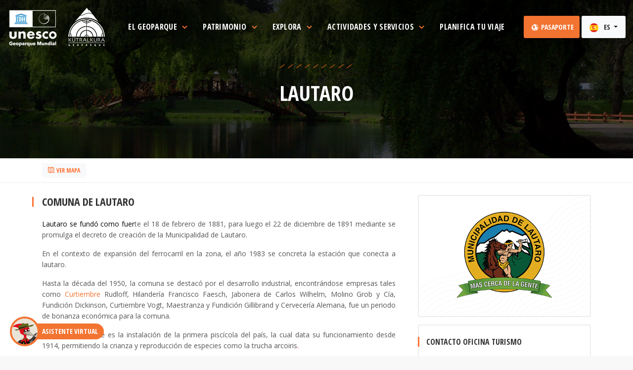

--- FILE ---
content_type: text/html; charset=UTF-8
request_url: https://kutralkura.cl/comuna/lautaro?lang=es
body_size: 35528
content:
<!doctype html>
<html lang="es">

<head>
    <meta charset="utf-8">
    <meta http-equiv="X-UA-Compatible" content="IE=edge">
    <meta name="viewport" content="width=device-width, initial-scale=1, shrink-to-fit=no">
    <meta name="author" content="ROWSIS">

    <title>Geoparque Kütralkura</title>
<meta name="description" content="Comuna de Lautaro">
<meta property="og:description" content="Comuna de Lautaro" />
<meta property="og:image:secure" content="https://kutralkura.cl/storage/comunas/January2022/QJcKvp5cmPAtoOtzoWZ4.jpg" />
<meta property="og:title" content="Geoparque Kütralkura" />
<meta property="og:url" content="https://kutralkura.cl/comuna/lautaro" />
<meta property="og:image" content="https://kutralkura.cl/storage/comunas/January2022/QJcKvp5cmPAtoOtzoWZ4.jpg" />

<meta name="twitter:description" content="Comuna de Lautaro" />
<script type="application/ld+json">{"@context":"https://schema.org","@type":"WebPage","name":"Geoparque Kütralkura","description":"Comuna de Lautaro","url":"https://kutralkura.cl/comuna/lautaro?lang=es"}</script>

    <!-- CSRF Token -->
    <meta name="csrf-token" content="eDKqVupim4k60XVAjodvlNbYZ3PMRkfy8tZMXuHw">

    <!-- Scripts -->
    <!-- <script src="https://kutralkura.cl/js/app.js" defer></script> -->

    <!-- Favicons-->
    <link rel="shortcut icon" type="image/png" href="/img/favicon-16x16.png" sizes="16x16">
    <link rel="shortcut icon" type="image/png" href="/img/favicon-32x32.png" sizes="32x32">
    <link rel="shortcut icon" type="image/png" href="/img/favicon-96x96.png" sizes="96x96">
    <link rel="apple-touch-icon" type="image/x-icon" href="/img/kut-apple-touch-icon-57x57-precomposed.png">
    <link rel="apple-touch-icon" type="image/x-icon" href="/img/kut-apple-touch-icon-72x72-precomposed.png" sizes="72x72">
    <link rel="apple-touch-icon" type="image/x-icon" href="/img/kut-apple-touch-icon-114x114-precomposed.png" sizes="114x114">
    <link rel="apple-touch-icon" type="image/x-icon" href="/img/kut-apple-touch-icon-144x144-precomposed.png" sizes="144x144">

    <!-- GOOGLE WEB FONT -->
    <link rel="preconnect" href="https://fonts.gstatic.com">
    <link href="https://fonts.googleapis.com/css2?family=Poppins:wght@300;400;500;600;700;800&display=swap" rel="stylesheet">

    <!-- BASE CSS -->
    <link href="/css/bootstrap.min.css" rel="stylesheet">
    <link href="/css/style.css" rel="stylesheet">
    <link href="/css/blog.css" rel="stylesheet">
    <link href="/css/vendors.css" rel="stylesheet">
    <!-- <link href="/css/animate.min.css" rel="stylesheet"> -->
    <!-- Toastr -->
    <link rel="stylesheet" href="https://kutralkura.cl/plugins/toastr/toastr.min.css">

    <!-- YOUR CUSTOM CSS -->
    <link href="/css/custom.css" rel="stylesheet">
    <link rel="stylesheet" href="https://cdnjs.cloudflare.com/ajax/libs/animate.css/4.1.1/animate.min.css" />
    <link href="/css/rewrite.css" rel="stylesheet">

    <!-- Select2 -->
    <link rel="stylesheet" href="https://kutralkura.cl/plugins/select2/css/select2.min.css">
    <link rel="stylesheet" href="https://kutralkura.cl/plugins/select2-bootstrap4-theme/select2-bootstrap4.min.css">

    <!-- Sweet Alert CSS -->
    <link rel="stylesheet" href="/sweetalert/sweetalert2.min.css">

    <!-- Global site tag (gtag.js) - Google Analytics -->
    <script async src="https://www.googletagmanager.com/gtag/js?id=G-TVBRW6SGBZ"></script>
    <script>
        window.dataLayer = window.dataLayer || [];

        function gtag() {
            dataLayer.push(arguments);
        }
        gtag('js', new Date());

        gtag('config', 'G-TVBRW6SGBZ');
    </script>

    <!--Start of Tawk.to Script-->
    <script type="text/javascript">
        var Tawk_API = Tawk_API || {},
            Tawk_LoadStart = new Date();
        (function() {
            var s1 = document.createElement("script"),
                s0 = document.getElementsByTagName("script")[0];
            s1.async = true;
            s1.src = 'https://embed.tawk.to/61cb8dc0c82c976b71c3df02/1fo1i3e9o';
            s1.charset = 'UTF-8';
            s1.setAttribute('crossorigin', '*');
            s0.parentNode.insertBefore(s1, s0);

            window.Tawk_API.onChatMaximized = function() {
                console.log('onChatMaximized');
            };

            window.Tawk_API.onChatMinimized = function() {
                console.log('onChatMinimized');
            };

            window.Tawk_API.onChatHidden = function() {
                console.log('onChatMinimized');
            };
        })();
    </script>
    <!--End of Tawk.to Script-->

    <style>
    .centrado {
        display: block;
        margin-left: auto;
        margin-right: auto;
        max-height: 350px !important;
    }

    .svg-qr>svg {
        width: 100% !important;
        height: 100% !important;
    }
</style>
</head>

<body class="datepicker_mobile_full" data-spy="scroll" data-target="#menu-secundario" data-offset="0">
    <!-- Remove this class to disable datepicker full on mobile -->

    <div id="page" class="theia-exception">

        <!-- HEADER -->
        <style>
    a.blanco {
        color: black;
        background-color: transparent;
    }

    a.blanco:hover {
        background-color: #F8F8F8 !important;
        color: #F37331;
    }

    .btn-pasaporte {
        padding: 12px;
    }
</style>
<!-- HEADER -->
<header class="header menu_fixed py-0 ">
    <div id="preloader">
        <div data-loader="circle-side"></div>
    </div><!-- /Preload -->
    <div id="logo" class="logo-kutralkura">
        <a href="/" class="clearfix d-block position-relative" id="home">
            <img src="/img/logo_kutralkura_blanco.png" alt="Geoparque Kütralkura" class="logo_normal m-0">
            <img src="/img/logo_kutralkura_color.png" alt="Geoparque Kütralkura" class="logo_sticky m-0">
        </a>
    </div>

    <!--
  <ul id="top_menu">
   <li><a href="cart-1.html" class="cart-menu-btn" title="Cart"><strong>4</strong></a></li>
   <li><a href="#sign-in-dialog" id="sign-in" class="login" title="Sign In">Sign In</a></li>
   <li><a href="wishlist.html" class="wishlist_bt_top" title="Your wishlist">Your wishlist</a></li>
  </ul>-->

    <!-- /top_menu -->
    <a href="#menu" class="btn_mobile">
        <div class="hamburger hamburger--spin" id="hamburger">
            <div class="hamburger-box">
                <div class="hamburger-inner"></div>
            </div>
        </div>
    </a>
    <div class="row justify-content-center">
        <nav id="menu" class="main-menu main-mega-menu position-initial">
            <ul class="position-initial">

                <!--Menu original desplegable
     <li><span><a href="#0" class="menu-item">Menu original</a></span>
      <ul>
 <li><a href="menu-options.html">Menu Position Options</a></li>
 <li><a href="tour-detail-singlemonth-datepicker.html">Single month Datepicker</a></li>
       <li><a href="404.html">404 Error page</a></li>
       <li><a href="cart-1.html">Cart page 1</a></li>
       <li><a href="cart-2.html">Cart page 2</a></li>
       <li><a href="cart-3.html">Cart page 3</a></li>
       <li><a href="pricing-tables.html">Responsive pricing tables</a></li>
       <li><a href="coming_soon/index.html">Coming soon</a></li>
       <li><a href="invoice.html">Invoice</a></li>
       <li><a href="icon-pack-1.html">Icon pack 1</a></li>
       <li><a href="icon-pack-2.html">Icon pack 2</a></li>
       <li><a href="icon-pack-3.html">Icon pack 3</a></li>
       <li><a href="icon-pack-4.html">Icon pack 4</a></li>
 <li><a href="hamburgers.html">Animated Hamburgers</a></li>
      </ul>
     </li> -->

                <!--Menu original simple
     <li><span><a href="#0" class="menu-item">Sin menu</a></span></li> -->

                <!--Menu El Geoparque-->
                <li class="position-initial">
                    <span class="btn-group dropdown-hover position-initial mega-menu">
                        <a class="dropdown-toggle menu-item" type="button" id="dropdownMenuButton" data-toggle="dropdown" aria-haspopup="true" aria-expanded="false">
                            El Geoparque
                            <i class="icon-svg align-self-start widget-side-icon tx-kut-naranjo">
                                <svg class="" role="img" viewBox="0 0 320 512">
                                    <path fill="currentColor" d="M207.029 381.476L12.686 187.132c-9.373-9.373-9.373-24.569 0-33.941l22.667-22.667c9.357-9.357 24.522-9.375 33.901-.04L224 284.505l154.745-154.021c9.379-9.335 24.544-9.317 33.901.04l22.667 22.667c9.373 9.373 9.373 24.569 0 33.941L240.971 381.476c-9.373 9.372-24.569 9.372-33.942 0z">
                                    </path>
                                </svg>
                            </i>
                            <span class="menu-tip"></span>
                        </a>
                        <!--Drop Megamenu Desktop-->
                        <div class="dropdown-menu drop-mega-menu d-xs-none" aria-labelledby="dropdownMenuButton">
                            <div class="container">

                                <!--Inicio Megamenu-->
                                <div class="fondo-falso"></div>
                                <div class="row">
                                    <div class="col-3 py-5 panel-izquierdo">
                                        <div class="nav flex-column nav-pills" id="v-pills-tab" role="tablist" aria-orientation="vertical">
                                            <a class="nav-link nav-link-hover active" data-toggle="pill" href="#v-geoparque-1" role="tab" aria-controls="v-geoparque-1" aria-selected="true">El Geoparque Kütralkura
                                                <i class="icon-angle-right float-right"></i></a>
                                            <a class="nav-link nav-link-hover" data-toggle="pill" href="#v-geoparque-2" role="tab" aria-controls="v-geoparque-2" aria-selected="false">Geo Educación
                                                <i class="icon-angle-right float-right"></i></a>
                                            <a class="nav-link nav-link-hover" data-toggle="pill" href="#v-geoparque-3" role="tab" aria-controls="v-geoparque-3" aria-selected="false">Noticias
                                                <i class="icon-angle-right float-right"></i></a>
                                            <a class="nav-link nav-link-hover" data-toggle="pill" href="#v-geoparque-4" role="tab" aria-controls="v-geoparque-4" aria-selected="false">Eventos
                                                <i class="icon-angle-right float-right"></i></a>
                                        </div>
                                    </div>
                                    <div class="col-9 py-5 panel-derecho">
                                        <div class="tab-content" id="v-pills-tabContent">
                                            <div class="tab-pane show active" id="v-geoparque-1" role="tabpanel" aria-labelledby="v-geoparque-1-tab">
                                                <!--Contenido Tab 1-->
                                                <div id="" class="col-12">
                                                    <div class="row mb-3 menu-titulo">
                                                        <div class="col-7">
                                                            <h4>El Geoparque Kütralkura</h4>
                                                        </div>
                                                        <div class="col-5 text-right">
                                                        </div>
                                                    </div>
                                                    <div class="row m-0">
                                                        <div class="col p-1">
                                                            <div class="item">
                                                                <div class="box_grid">
                                                                    <a href="https://kutralkura.cl/que-es-un-geoparque?lang=es" class="grid_item latest_adventure">
                                                                        <figure>
                                                                            <img src="/img/menu-que-es-geoparque.jpg" class="img-fluid" alt="">
                                                                            <div class="info pb-3">
                                                                                <h3 class="mb-0">
                                                                                    ¿Qué es un Geoparque?
                                                                                </h3>
                                                                            </div>
                                                                        </figure>
                                                                    </a>
                                                                </div>
                                                            </div>
                                                        </div><!-- /item -->

                                                        <!-- item -->
                                                        <div class="col p-1">
                                                            <div class="item">
                                                                <div class="box_grid">
                                                                    <a href="https://kutralkura.cl/el-geoparque-kutralkura?lang=es" class="grid_item latest_adventure">
                                                                        <figure>
                                                                            <img src="/img/menu-geoparque-kutralkura.jpg" class="img-fluid" alt="">
                                                                            <div class="info pb-3">
                                                                                <h3 class="mb-0">
                                                                                    El Geoparque Kütralkura
                                                                                </h3>
                                                                            </div>
                                                                        </figure>
                                                                    </a>
                                                                </div>
                                                            </div>
                                                        </div><!-- /item -->

                                                        <!-- item -->
                                                        <div class="col p-1">
                                                            <div class="item">
                                                                <div class="box_grid">
                                                                    <a href="https://kutralkura.cl/gobernanza?lang=es" class="grid_item latest_adventure">
                                                                        <figure>
                                                                            <img src="/img/menu-gobernanza.jpg" class="img-fluid" alt="">
                                                                            <div class="info pb-3">
                                                                                <h3 class="mb-0">Gobernanza y
                                                                                    Estructura de Gestión</h3>
                                                                            </div>
                                                                        </figure>
                                                                    </a>
                                                                </div>
                                                            </div>
                                                        </div><!-- /item -->

                                                    </div>
                                                </div>
                                                <!--Fin Contenido Tab 1-->
                                            </div>
                                            <div class="tab-pane" id="v-geoparque-2" role="tabpanel" aria-labelledby="v-geoparque-2-tab">
                                                <!--Contenido Tab 2-->
                                                <div id="" class="col-12">
                                                    <div class="row mb-3 menu-titulo">
                                                        <div class="col-7">
                                                            <h4>Geo Educación</h4>
                                                        </div>
                                                        <div class="col-5 text-right">
                                                        </div>
                                                    </div>
                                                    <div class="row m-0">

                                                        <!-- item -->
                                                        <div class="col p-1">
                                                            <div class="item">
                                                                <div class="box_grid">
                                                                    <a href="https://kutralkura.cl/geologia-del-parque?lang=es" class="grid_item latest_adventure">
                                                                        <figure>
                                                                            <img src="/img/menu-geologia.jpg" class="img-fluid" alt="">
                                                                            <div class="info pb-3">
                                                                                <h3 class="mb-0">Geología del Geoparque</h3>
                                                                            </div>
                                                                        </figure>
                                                                    </a>
                                                                </div>
                                                            </div>
                                                        </div><!-- /item -->

                                                        <!-- item -->
                                                        <div class="col p-1">
                                                            <div class="item">
                                                                <div class="box_grid">
                                                                    <a href="https://kutralkura.cl/trivia?lang=es" class="grid_item latest_adventure">
                                                                        <figure>
                                                                            <img src="/img/menu-trivias.jpg" class="img-fluid" alt="">
                                                                            <div class="info pb-3">
                                                                                <h3 class="mb-0">Trivias</h3>
                                                                            </div>
                                                                        </figure>
                                                                    </a>
                                                                </div>
                                                            </div>
                                                        </div>
                                                        <!-- /item -->

                                                        <!-- item -->
                                                        <div class="col p-1">
                                                            <div class="item">
                                                                <div class="box_grid">
                                                                    <a href="https://kutralkura.cl/microrelatos?lang=es" class="grid_item latest_adventure">
                                                                        <figure>
                                                                            <img src="/img/menu-microrelatos.jpg" class="img-fluid" alt="">
                                                                            <div class="info pb-3">
                                                                                <h3 class="mb-0">Micro Relatos</h3>
                                                                            </div>
                                                                        </figure>
                                                                    </a>
                                                                </div>
                                                            </div>
                                                        </div>
                                                        <!-- /item -->

                                                        <!-- item -->
                                                        <!--
                                                        <div class="col p-1">
                                                            <div class="item">
                                                                <div class="box_grid">
                                                                    <a href="https://kutralkura.cl/material-educativo?lang=es" class="grid_item latest_adventure">
                                                                        <figure>
                                                                            <img src="/img/thumb-horizontal.jpg" class="img-fluid" alt="">
                                                                            <div class="info pb-3">
                                                                                <h3 class="mb-0">Material Educativo</h3>
                                                                            </div>
                                                                        </figure>
                                                                    </a>
                                                                </div>
                                                            </div>
                                                        </div>
                                                        -->
                                                        <!-- /item -->

                                                    </div>
                                                </div>
                                                <!--Fin Contenido Tab 2-->
                                            </div>
                                            <div class="tab-pane" id="v-geoparque-3" role="tabpanel" aria-labelledby="v-geoparque-3-tab">
                                                <!--Contenido Tab 1-->
                                                <div id="" class="col-12">
                                                    <div class="row mb-3 menu-titulo">
                                                        <div class="col-7">
                                                            <h4>Noticias
                                                            </h4>
                                                        </div>
                                                        <div class="col-5 text-right">
                                                            <a href="https://kutralkura.cl/noticias?lang=es">Ver todas las noticias
                                                                »</a>
                                                        </div>
                                                    </div>
                                                    <div class="row m-0">

                                                                                                                <div class="col-12 p-1">
                                                            <a class="box_news" href="/noticias/dia-internacional-de-las-montanas?lang=es">
                                                                <figure><img src="/storage/noticias/December2021/qgoCBDIgpf6uLGdnbBOv.jpeg" alt="">
                                                                </figure>
                                                                <span class="noticia-fecha">Saturday 11 December 2021 10:40:00</span>
                                                                <h4>Día Internacional de las Montañas</h4>
                                                                <p>Las montañas albergan el 15% de la población mundial y aproximadamente la mitad de la reserva de la diversidad biológica del mundo</p>
                                                            </a>
                                                        </div>
                                                        <!-- /box_news -->
                                                                                                                <div class="col-12 p-1">
                                                            <a class="box_news" href="/noticias/se-realizo-con-exito-el-fam-press?lang=es">
                                                                <figure><img src="/storage/noticias/December2021/J9J3cFyfc6lCZBPFAByu.jpg" alt="">
                                                                </figure>
                                                                <span class="noticia-fecha">Monday 29 November 2021 10:00:00</span>
                                                                <h4>Se realizó con éxito el Fam Press</h4>
                                                                <p>Contó con la presencia de periodistas y audiovisualistas de distintos medios de la Región de La Araucanía y Santiago. También nos acompañaron guías de geoturismo y emprendedores</p>
                                                            </a>
                                                        </div>
                                                        <!-- /box_news -->
                                                        
                                                    </div>
                                                </div>
                                                <!--Fin Contenido Tab 1-->
                                            </div>
                                            <div class="tab-pane" id="v-geoparque-4" role="tabpanel" aria-labelledby="v-geoparque-4-tab">
                                                <!--Contenido Tab 2-->
                                                <div id="" class="col-12">
                                                    <div class="row mb-3 menu-titulo">
                                                        <div class="col-7">
                                                            <h4>Eventos
                                                            </h4>
                                                        </div>
                                                        <div class="col-5 text-right">
                                                            <a href="https://kutralkura.cl/eventos?lang=es">Ver todos los eventos
                                                                »</a>
                                                        </div>
                                                    </div>
                                                    <div class="row m-0">

                                                                                                                <div class="col p-1">
                                                            <div class="box_grid evento-card">
                                                                <figure>
                                                                    <a href="/eventos/4to-simposio-de-geoparques-y-geoturismo-en-chile?lang=es">
                                                                        <img src="/storage/eventos/January2022/xSKtvWsOH4MTMLCfiD9w.jpg" class="img-fluid" alt="" width="800" height="533">
                                                                    </a>
                                                                </figure>
                                                                <div class="wrapper position-relative">
                                                                    <div class="evento-fecha mr-3">
                                                                        <strong>27</strong>
                                                                        <span>Jan</span>
                                                                    </div>
                                                                    <small>
                                                                                                                                            </small>
                                                                    <a href="/eventos/4to-simposio-de-geoparques-y-geoturismo-en-chile?lang=es">
                                                                        <h3>4to Simposio de Geoparques y Geoturismo en Chile</h3>
                                                                    </a>
                                                                    <p>Comunicado Nuevas Fechas: 27, 28 y 29 de febrero</p>
                                                                </div>
                                                            </div>
                                                        </div>
                                                                                                                <div class="col p-1">
                                                            <div class="box_grid evento-card">
                                                                <figure>
                                                                    <a href="/eventos/novena-conferencia-internacional-de-los-geoparques-mundiales-de-la-unesco-en-korea-jeju?lang=es">
                                                                        <img src="/storage/eventos/December2021/kWly63lXxCtMqBCRwUsN.jpeg" class="img-fluid" alt="" width="800" height="533">
                                                                    </a>
                                                                </figure>
                                                                <div class="wrapper position-relative">
                                                                    <div class="evento-fecha mr-3">
                                                                        <strong>12</strong>
                                                                        <span>Dec</span>
                                                                    </div>
                                                                    <small>
                                                                                                                                            </small>
                                                                    <a href="/eventos/novena-conferencia-internacional-de-los-geoparques-mundiales-de-la-unesco-en-korea-jeju?lang=es">
                                                                        <h3>Novena Conferencia Internacional de los Geoparques Mundiales de la UNESCO, en Korea, Jeju</h3>
                                                                    </a>
                                                                    <p>El 12 de diciembre se da inicio a la Novena Conferencia Internacional de los Geoparques Mundiales de la UNESCO, en Korea, Jeju, de manera virtual. Se trata de un espacio de aprendizaje, intercambio de experiencias y de compromisos con la agenda para la inclusión y sostenibilidad. Desde Kütralkura, nos sumamos a este gran evento. </p>
                                                                </div>
                                                            </div>
                                                        </div>
                                                                                                                <div class="col p-1">
                                                            <div class="box_grid evento-card">
                                                                <figure>
                                                                    <a href="/eventos/primera-version-de-la-feria-kutralkura-patrimonio-natural-y-cultural-de-la-comuna-de-vilcun?lang=es">
                                                                        <img src="/storage/eventos/December2021/3dLm39JbQ0VWsYnxMUmb.jpg" class="img-fluid" alt="" width="800" height="533">
                                                                    </a>
                                                                </figure>
                                                                <div class="wrapper position-relative">
                                                                    <div class="evento-fecha mr-3">
                                                                        <strong>03</strong>
                                                                        <span>Dec</span>
                                                                    </div>
                                                                    <small>
                                                                                                                                                Vilcún
                                                                                                                                            </small>
                                                                    <a href="/eventos/primera-version-de-la-feria-kutralkura-patrimonio-natural-y-cultural-de-la-comuna-de-vilcun?lang=es">
                                                                        <h3>Primera versión de la “Feria Kútralkura, Patrimonio Natural y Cultural de la Comuna de Vilcún”</h3>
                                                                    </a>
                                                                    <p>Contará con más de 30 stand de productores locales, a los que se sumará talleres y un ciclo de charlas educativas, con el fin de aumentar la conciencia sobre el valor de la geodiversidad y promover un turismo sustentable.</p>
                                                                </div>
                                                            </div>
                                                        </div>
                                                        
                                                    </div>
                                                </div>
                                                <!--Fin Contenido Tab 2-->
                                            </div>
                                        </div>
                                    </div>
                                </div>
                                <!--Fin Megamenu-->

                            </div>
                        </div>
                    </span>
                    <!--Drop Megamenu Movil - Ignorar-->
                    <ul class="d-lg-none">
                        <li><a href="https://kutralkura.cl/que-es-un-geoparque?lang=es">¿Qué es un Geoparque?</a>
                        </li>
                        <li><a href="https://kutralkura.cl/el-geoparque-kutralkura?lang=es">El Geoparque Kütralkura</a>
                        </li>
                        <li><a href="https://kutralkura.cl/gobernanza?lang=es">Gobernanza
                                y Estructura de Gestión</a></li>
                        <li><a href="https://kutralkura.cl/geologia-del-parque?lang=es">Geología
                                del Geoparque</a></li>
                        <li><a href="https://kutralkura.cl/noticias?lang=es">Noticias</a>
                        </li>
                        <li><a href="https://kutralkura.cl/eventos?lang=es">Eventos</a>
                        </li>
                        <li><a href="https://kutralkura.cl/trivia?lang=es">Geo Educación</a>
                        </li>
                        <li><a href="https://kutralkura.cl/microrelatos?lang=es">Micro Relatos</a>
                        </li>
                        <!-- <li><a href="https://kutralkura.cl/material-educativo?lang=es">Material Educativo</a></li> -->
                        <li><a href="https://kutralkura.cl/asistente_virtual?lang=es">Asistente Virtual</a>
                        </li>
                    </ul>
                </li>

                <!--Menu Patrimonio-->
                <li class="position-initial">
                    <span class="btn-group dropdown-hover position-initial mega-menu">
                        <a class="dropdown-toggle menu-item" type="button" id="dropdownMenuButton" data-toggle="dropdown" aria-haspopup="true" aria-expanded="false">
                            Patrimonio
                            <i class="icon-svg tx-kut-naranjo">
                                <svg class="" role="img" viewBox="0 0 320 512">
                                    <path fill="currentColor" d="M207.029 381.476L12.686 187.132c-9.373-9.373-9.373-24.569 0-33.941l22.667-22.667c9.357-9.357 24.522-9.375 33.901-.04L224 284.505l154.745-154.021c9.379-9.335 24.544-9.317 33.901.04l22.667 22.667c9.373 9.373 9.373 24.569 0 33.941L240.971 381.476c-9.373 9.372-24.569 9.372-33.942 0z">
                                    </path>
                                </svg>
                            </i>
                            <span class="menu-tip"></span>
                        </a>

                        <div class="dropdown-menu drop-mega-menu d-xs-none" aria-labelledby="dropdownMenuButton">
                            <div class="container">


                                <div class="fondo-falso"></div>
                                <div class="row">
                                    <div class="col-3 py-5 panel-izquierdo">
                                        <div class="nav flex-column nav-pills" id="v-pills-tab" role="tablist" aria-orientation="vertical">
                                            <a class="nav-link nav-link-hover active" id="v-patrimonio-1-tab" data-toggle="pill" href="#v-patrimonio-1" role="tab" aria-controls="v-patrimonio-1" aria-selected="true">Geodiversidad
                                                <i class="icon-angle-right float-right"></i></a>
                                            <a class="nav-link nav-link-hover" id="v-patrimonio-2-tab" data-toggle="pill" href="#v-patrimonio-2" role="tab" aria-controls="v-patrimonio-2" aria-selected="false">Flora <i class="icon-angle-right float-right"></i></a>
                                            <a class="nav-link nav-link-hover" id="v-patrimonio-3-tab" data-toggle="pill" href="#v-patrimonio-3" role="tab" aria-controls="v-patrimonio-3" aria-selected="false">Fauna <i class="icon-angle-right float-right"></i></a>
                                            <a class="nav-link nav-link-hover" id="v-patrimonio-4-tab" data-toggle="pill" href="#v-patrimonio-4" role="tab" aria-controls="v-patrimonio-4" aria-selected="false">Cultura
                                                <i class="icon-angle-right float-right"></i></a>
                                        </div>
                                    </div>
                                    <div class="col-9 py-5 panel-derecho">
                                        <div class="tab-content" id="v-pills-tabContent">
                                            <div class="tab-pane show active" id="v-patrimonio-1" role="tabpanel" aria-labelledby="v-patrimonio-1-tab">

                                                <div id="" class="col-12">
                                                    <div class="row mb-3 menu-titulo">
                                                        <div class="col-7">
                                                            <h4>Geodiversidad
                                                            </h4>
                                                        </div>
                                                        <div class="col-5 text-right">
                                                            <a href="https://kutralkura.cl/geodiversidad?lang=es">Ver Todo
                                                                »</a>
                                                        </div>
                                                    </div>
                                                    <div class="row m-0">

                                                                                                                <div class="col p-1">
                                                            <div class="item">
                                                                <div class="">
                                                                    <a href="/geodiversidad/zona-de-alteracion-hidrotermal?lang=es" class="grid_item latest_adventure">
                                                                        <figure>
                                                                            <img src="/storage/geodiversidad/January2022/MrkAyQiCtB88OxlSczh4.jpg" class="img-fluid" alt="">
                                                                            <div class="info pb-3">
                                                                                <h3 class="mb-0">
                                                                                    Zona de alteración hidrotermal
                                                                                </h3>
                                                                            </div>
                                                                        </figure>
                                                                    </a>
                                                                </div>
                                                            </div>
                                                        </div>
                                                                                                                <div class="col p-1">
                                                            <div class="item">
                                                                <div class="">
                                                                    <a href="/geodiversidad/lago-tectonico?lang=es" class="grid_item latest_adventure">
                                                                        <figure>
                                                                            <img src="/storage/geodiversidad/January2022/r6sSk5BgPpbux1yjZXY7.jpg" class="img-fluid" alt="">
                                                                            <div class="info pb-3">
                                                                                <h3 class="mb-0">
                                                                                    Lago tectónico
                                                                                </h3>
                                                                            </div>
                                                                        </figure>
                                                                    </a>
                                                                </div>
                                                            </div>
                                                        </div>
                                                                                                                <div class="col p-1">
                                                            <div class="item">
                                                                <div class="">
                                                                    <a href="/geodiversidad/circo-glaciar?lang=es" class="grid_item latest_adventure">
                                                                        <figure>
                                                                            <img src="/storage/geodiversidad/January2022/3lTa3BRRk5VteN9OGDsb.png" class="img-fluid" alt="">
                                                                            <div class="info pb-3">
                                                                                <h3 class="mb-0">
                                                                                    Circo glaciar
                                                                                </h3>
                                                                            </div>
                                                                        </figure>
                                                                    </a>
                                                                </div>
                                                            </div>
                                                        </div>
                                                                                                                <div class="col p-1">
                                                            <div class="item">
                                                                <div class="">
                                                                    <a href="/geodiversidad/cuello-volcanico?lang=es" class="grid_item latest_adventure">
                                                                        <figure>
                                                                            <img src="/storage/geodiversidad/January2022/7VnhwLcrXwF8DOTlnu3W.jpg" class="img-fluid" alt="">
                                                                            <div class="info pb-3">
                                                                                <h3 class="mb-0">
                                                                                    Cuello volcánico
                                                                                </h3>
                                                                            </div>
                                                                        </figure>
                                                                    </a>
                                                                </div>
                                                            </div>
                                                        </div>
                                                        
                                                    </div>
                                                </div>

                                            </div>
                                            <div class="tab-pane" id="v-patrimonio-2" role="tabpanel" aria-labelledby="v-patrimonio-2-tab">

                                                <div id="" class="col-12">
                                                    <div class="row mb-3 menu-titulo">
                                                        <div class="col-7">
                                                            <h4>Flora</h4>
                                                        </div>
                                                        <div class="col-5 text-right">
                                                            <a href="https://kutralkura.cl/flora?lang=es">Ver Todo
                                                                »</a>
                                                        </div>
                                                    </div>
                                                    <div class="row m-0">

                                                                                                                <div class="col p-1">
                                                            <div class="item">
                                                                <div class="">
                                                                    <a href="/flora/morchella-conica?lang=es" class="grid_item latest_adventure">
                                                                        <figure>
                                                                            <img src="/storage/ficha-flora/November2021/LBYFB8OFnlWzDMKM5bi8.jpg" class="img-fluid" alt="">
                                                                            <div class="info pb-3">
                                                                                <h3 class="mb-0">
                                                                                    Morchella cónica
                                                                                </h3>
                                                                            </div>
                                                                        </figure>
                                                                    </a>
                                                                </div>
                                                            </div>
                                                        </div>
                                                                                                                <div class="col p-1">
                                                            <div class="item">
                                                                <div class="">
                                                                    <a href="/flora/dihuene?lang=es" class="grid_item latest_adventure">
                                                                        <figure>
                                                                            <img src="/storage/ficha-flora/November2021/PYl8IWjJ8jimr8iIUaeR.jpg" class="img-fluid" alt="">
                                                                            <div class="info pb-3">
                                                                                <h3 class="mb-0">
                                                                                    Dihueñe
                                                                                </h3>
                                                                            </div>
                                                                        </figure>
                                                                    </a>
                                                                </div>
                                                            </div>
                                                        </div>
                                                                                                                <div class="col p-1">
                                                            <div class="item">
                                                                <div class="">
                                                                    <a href="/flora/hongo-azul?lang=es" class="grid_item latest_adventure">
                                                                        <figure>
                                                                            <img src="/storage/ficha-flora/November2021/A0w4gSgKpo1Qi5qfUvPQ.jpg" class="img-fluid" alt="">
                                                                            <div class="info pb-3">
                                                                                <h3 class="mb-0">
                                                                                    Hongo azul
                                                                                </h3>
                                                                            </div>
                                                                        </figure>
                                                                    </a>
                                                                </div>
                                                            </div>
                                                        </div>
                                                                                                                <div class="col p-1">
                                                            <div class="item">
                                                                <div class="">
                                                                    <a href="/flora/seta-de-ostra?lang=es" class="grid_item latest_adventure">
                                                                        <figure>
                                                                            <img src="/storage/ficha-flora/November2021/jJj39wqPGUjQxNjFPMsZ.jpg" class="img-fluid" alt="">
                                                                            <div class="info pb-3">
                                                                                <h3 class="mb-0">
                                                                                    Seta de ostra
                                                                                </h3>
                                                                            </div>
                                                                        </figure>
                                                                    </a>
                                                                </div>
                                                            </div>
                                                        </div>
                                                        
                                                    </div>
                                                </div>

                                            </div>
                                            <div class="tab-pane" id="v-patrimonio-3" role="tabpanel" aria-labelledby="v-patrimonio-3-tab">

                                                <div id="" class="col-12">
                                                    <div class="row mb-3 menu-titulo">
                                                        <div class="col-7">
                                                            <h4>Fauna</h4>
                                                        </div>
                                                        <div class="col-5 text-right">
                                                            <a href="https://kutralkura.cl/fauna?lang=es">Ver Todo
                                                                »</a>
                                                        </div>
                                                    </div>
                                                    <div class="row m-0">

                                                                                                                <div class="col p-1">
                                                            <div class="item">
                                                                <div class="">
                                                                    <a href="/fauna/pato-cortacorrientes?lang=es" class="grid_item latest_adventure">
                                                                        <figure>
                                                                            <img src="/storage/ficha-fauna/November2021/q6bndlLUAC2GxDfL9GXp.jpg" class="img-fluid" alt="">
                                                                            <div class="info pb-3">
                                                                                <h3 class="mb-0">
                                                                                    Pato cortacorrientes
                                                                                </h3>
                                                                            </div>
                                                                        </figure>
                                                                    </a>
                                                                </div>
                                                            </div>
                                                        </div>
                                                                                                                <div class="col p-1">
                                                            <div class="item">
                                                                <div class="">
                                                                    <a href="/fauna/pato-colorado-macho?lang=es" class="grid_item latest_adventure">
                                                                        <figure>
                                                                            <img src="/storage/ficha-fauna/November2021/fKc3nXTunTMfpMkqNwQu.jpg" class="img-fluid" alt="">
                                                                            <div class="info pb-3">
                                                                                <h3 class="mb-0">
                                                                                    Pato colorado macho
                                                                                </h3>
                                                                            </div>
                                                                        </figure>
                                                                    </a>
                                                                </div>
                                                            </div>
                                                        </div>
                                                                                                                <div class="col p-1">
                                                            <div class="item">
                                                                <div class="">
                                                                    <a href="/fauna/bandurria?lang=es" class="grid_item latest_adventure">
                                                                        <figure>
                                                                            <img src="/storage/ficha-fauna/November2021/qr4oFHQkA4V5kb3aJQew.jpg" class="img-fluid" alt="">
                                                                            <div class="info pb-3">
                                                                                <h3 class="mb-0">
                                                                                    Bandurria
                                                                                </h3>
                                                                            </div>
                                                                        </figure>
                                                                    </a>
                                                                </div>
                                                            </div>
                                                        </div>
                                                                                                                <div class="col p-1">
                                                            <div class="item">
                                                                <div class="">
                                                                    <a href="/fauna/condor?lang=es" class="grid_item latest_adventure">
                                                                        <figure>
                                                                            <img src="/storage/ficha-fauna/November2021/5j69YLdVh1zyXw7a6WOV.jpg" class="img-fluid" alt="">
                                                                            <div class="info pb-3">
                                                                                <h3 class="mb-0">
                                                                                    Cóndor
                                                                                </h3>
                                                                            </div>
                                                                        </figure>
                                                                    </a>
                                                                </div>
                                                            </div>
                                                        </div>
                                                        
                                                    </div>
                                                </div>

                                            </div>

                                            <div class="tab-pane" id="v-patrimonio-4" role="tabpanel" aria-labelledby="v-patrimonio-4-tab">

                                                <div id="" class="col-12">
                                                    <div class="row mb-3 menu-titulo">
                                                        <div class="col-7">
                                                            <h4>Cultura</h4>
                                                        </div>
                                                        <div class="col-5 text-right">
                                                            <a href="https://kutralkura.cl/cultura?lang=es">Ver Todo
                                                                »</a>
                                                        </div>
                                                    </div>
                                                    <div class="row m-0">

                                                                                                                <div class="col p-1">
                                                            <div class="item">
                                                                <div class="">
                                                                    <a href="/cultura/ruta-del-telar-4?lang=es" class="grid_item latest_adventure">
                                                                        <figure>
                                                                            <img src="/storage/ficha-cultural/March2022/pv66emHcZyV8mpFTN7Xo.jpg" class="img-fluid" alt="">
                                                                            <div class="info pb-3">
                                                                                <h3 class="mb-0">
                                                                                    RUTA DEL TELAR, 4
                                                                                </h3>
                                                                            </div>
                                                                        </figure>
                                                                    </a>
                                                                </div>
                                                            </div>
                                                        </div>
                                                                                                                <div class="col p-1">
                                                            <div class="item">
                                                                <div class="">
                                                                    <a href="/cultura/museo-familiar?lang=es" class="grid_item latest_adventure">
                                                                        <figure>
                                                                            <img src="/storage/ficha-cultural/April2022/itwqLW8ZZa707XGcCmRO.jpg" class="img-fluid" alt="">
                                                                            <div class="info pb-3">
                                                                                <h3 class="mb-0">
                                                                                    MUSEO FAMILIAR
                                                                                </h3>
                                                                            </div>
                                                                        </figure>
                                                                    </a>
                                                                </div>
                                                            </div>
                                                        </div>
                                                                                                                <div class="col p-1">
                                                            <div class="item">
                                                                <div class="">
                                                                    <a href="/cultura/puente-paso-paz?lang=es" class="grid_item latest_adventure">
                                                                        <figure>
                                                                            <img src="/storage/ficha-cultural/April2022/nwyyWxQ81ePeTGQYgvui.jpg" class="img-fluid" alt="">
                                                                            <div class="info pb-3">
                                                                                <h3 class="mb-0">
                                                                                    PUENTE PASO PAZ
                                                                                </h3>
                                                                            </div>
                                                                        </figure>
                                                                    </a>
                                                                </div>
                                                            </div>
                                                        </div>
                                                                                                                <div class="col p-1">
                                                            <div class="item">
                                                                <div class="">
                                                                    <a href="/cultura/puente-vilcun?lang=es" class="grid_item latest_adventure">
                                                                        <figure>
                                                                            <img src="/storage/ficha-cultural/March2022/88bkMLBhsXeaAojbaFGa.jpg" class="img-fluid" alt="">
                                                                            <div class="info pb-3">
                                                                                <h3 class="mb-0">
                                                                                    PUENTE VILCÚN
                                                                                </h3>
                                                                            </div>
                                                                        </figure>
                                                                    </a>
                                                                </div>
                                                            </div>
                                                        </div>
                                                        
                                                    </div>
                                                </div>
                                            </div>

                                        </div>
                                    </div>
                                </div>

                            </div>
                        </div>
                    </span>

                    <ul class="d-lg-none">
                        <li><a href="https://kutralkura.cl/geodiversidad?lang=es">Geodiversidad</a>
                        </li>
                        <li><a href="https://kutralkura.cl/flora?lang=es">Flora</a>
                        </li>
                        <li><a href="https://kutralkura.cl/fauna?lang=es">Fauna</a>
                        </li>
                        <li><a href="https://kutralkura.cl/cultura?lang=es">Cultura</a>
                        </li>
                    </ul>
                </li>

                <!--Menu Explora-->
                <li class="position-initial">
                    <span class="btn-group dropdown-hover position-initial mega-menu">
                        <a class="dropdown-toggle menu-item" type="button" id="dropdownMenuButton" data-toggle="dropdown" aria-haspopup="true" aria-expanded="false">
                            Explora
                            <i class="icon-svg tx-kut-naranjo">
                                <svg class="" role="img" viewBox="0 0 320 512">
                                    <path fill="currentColor" d="M207.029 381.476L12.686 187.132c-9.373-9.373-9.373-24.569 0-33.941l22.667-22.667c9.357-9.357 24.522-9.375 33.901-.04L224 284.505l154.745-154.021c9.379-9.335 24.544-9.317 33.901.04l22.667 22.667c9.373 9.373 9.373 24.569 0 33.941L240.971 381.476c-9.373 9.372-24.569 9.372-33.942 0z">
                                    </path>
                                </svg>
                            </i>
                            <span class="menu-tip"></span>
                        </a>
                        <!--Drop Megamenu Desktop-->
                        <div class="dropdown-menu drop-mega-menu d-xs-none" aria-labelledby="dropdownMenuButton">
                            <div class="container">

                                <!--Inicio Megamenu-->
                                <div class="fondo-falso"></div>
                                <div class="row">
                                    <div class="col-3 py-5 panel-izquierdo">
                                        <div class="nav flex-column nav-pills" id="v-pills-tab" role="tablist" aria-orientation="vertical">
                                            <a class="nav-link nav-link-hover active" id="v-explora-1-tab" data-toggle="pill" href="#v-explora-1" role="tab" aria-controls="v-explora-1" aria-selected="true">Comunas <i class="icon-angle-right float-right"></i></a>
                                            <a class="nav-link nav-link-hover" id="v-explora-2-tab" data-toggle="pill" href="#v-explora-2" role="tab" aria-controls="v-explora-2" aria-selected="false">Geositios
                                                <i class="icon-angle-right float-right"></i></a>
                                            <a class="nav-link nav-link-hover" id="v-explora-3-tab" data-toggle="pill" href="#v-explora-3" role="tab" aria-controls="v-explora-3" aria-selected="false">Georrutas <i class="icon-angle-right float-right"></i></a>
                                            <a class="nav-link nav-link-hover" id="v-explora-4-tab" data-toggle="pill" href="#v-explora-4" role="tab" aria-controls="v-explora-4" aria-selected="false">Tour Virtual
                                                <i class="icon-angle-right float-right"></i></a>
                                            <!-- <a class="nav-link nav-link-hover" id="v-explora-4-tab" data-toggle="pill" href="#v-explora-4" role="tab" aria-controls="v-explora-4" aria-selected="false">Rutas <i class="icon-angle-right float-right"></i></a> -->
                                            <!--
                                            <div class="asistente">
                                                <a href="https://kutralkura.cl/asistente_virtual"" class=" asistente-banner">
                                                    <h6>
                                                        <i class="icon-svg mr-2">
                                                            <svg class="" role="img" viewBox="0 0 320 512">
                                                                <path fill="currentColor" d="M302.189 329.126H196.105l55.831 135.993c3.889 9.428-.555 19.999-9.444 23.999l-49.165 21.427c-9.165 4-19.443-.571-23.332-9.714l-53.053-129.136-86.664 89.138C18.729 472.71 0 463.554 0 447.977V18.299C0 1.899 19.921-6.096 30.277 5.443l284.412 292.542c11.472 11.179 3.007 31.141-12.5 31.141z">
                                                                </path>
                                                            </svg>
                                                        </i>
                                                        Asistente Virtual
                                                    </h6>
                                                    <p>Encuentra todo lo que Kütralkura tiene para ofrecerte</p>
                                                </a>
                                            </div>
                                            -->
                                        </div>
                                    </div>
                                    <div class="col-9 py-5 panel-derecho">
                                        <div class="tab-content" id="v-pills-tabContent">
                                            <div class="tab-pane show active" id="v-explora-1" role="tabpanel" aria-labelledby="v-explora-1-tab">
                                                <!--Contenido Tab 1-->
                                                <div id="" class="col-12">
                                                    <div class="row mb-3 menu-titulo">
                                                        <div class="col-7">
                                                            <h4>Comunas</h4>
                                                        </div>
                                                        <div class="col-5 text-right">
                                                        </div>
                                                    </div>

                                                    <div class="row m-0">
                                                                                                                <!-- item -->
                                                        <div class="col-3 p-1">
                                                            <div class="item comunas">
                                                                <div class="">
                                                                    <a href="/comuna/curacautin?lang=es" class="grid_item latest_adventure m-0">
                                                                        <figure class="m-0">
                                                                            <img src="/storage/comunas/January2024/iyzOG00dqPKGhguwjOvN.jpg" class="img-fluid" alt="">
                                                                            <div class="info pb-3">
                                                                                <h3 class="mb-0">
                                                                                    Curacautín
                                                                                </h3>
                                                                            </div>
                                                                        </figure>
                                                                    </a>
                                                                </div>
                                                            </div>
                                                        </div><!-- /item -->
                                                                                                                <!-- item -->
                                                        <div class="col-3 p-1">
                                                            <div class="item comunas">
                                                                <div class="">
                                                                    <a href="/comuna/lonquimay?lang=es" class="grid_item latest_adventure m-0">
                                                                        <figure class="m-0">
                                                                            <img src="/storage/comunas/January2022/XZCfbpEWXkQ5Tp9JNTvI.jpg" class="img-fluid" alt="">
                                                                            <div class="info pb-3">
                                                                                <h3 class="mb-0">
                                                                                    Lonquimay
                                                                                </h3>
                                                                            </div>
                                                                        </figure>
                                                                    </a>
                                                                </div>
                                                            </div>
                                                        </div><!-- /item -->
                                                                                                                <!-- item -->
                                                        <div class="col-3 p-1">
                                                            <div class="item comunas">
                                                                <div class="">
                                                                    <a href="/comuna/vilcun?lang=es" class="grid_item latest_adventure m-0">
                                                                        <figure class="m-0">
                                                                            <img src="/storage/comunas/January2022/4xQpehwVYDi4WDBc6Vxj.jpg" class="img-fluid" alt="">
                                                                            <div class="info pb-3">
                                                                                <h3 class="mb-0">
                                                                                    Vilcún
                                                                                </h3>
                                                                            </div>
                                                                        </figure>
                                                                    </a>
                                                                </div>
                                                            </div>
                                                        </div><!-- /item -->
                                                                                                                <!-- item -->
                                                        <div class="col-3 p-1">
                                                            <div class="item comunas">
                                                                <div class="">
                                                                    <a href="/comuna/lautaro?lang=es" class="grid_item latest_adventure m-0">
                                                                        <figure class="m-0">
                                                                            <img src="/storage/comunas/January2022/QJcKvp5cmPAtoOtzoWZ4.jpg" class="img-fluid" alt="">
                                                                            <div class="info pb-3">
                                                                                <h3 class="mb-0">
                                                                                    Lautaro
                                                                                </h3>
                                                                            </div>
                                                                        </figure>
                                                                    </a>
                                                                </div>
                                                            </div>
                                                        </div><!-- /item -->
                                                                                                                <!-- item -->
                                                        <div class="col-3 p-1">
                                                            <div class="item comunas">
                                                                <div class="">
                                                                    <a href="/comuna/cunco?lang=es" class="grid_item latest_adventure m-0">
                                                                        <figure class="m-0">
                                                                            <img src="/storage/comunas/January2022/DbxkdjQwmAHYeZ6kWeay.jpg" class="img-fluid" alt="">
                                                                            <div class="info pb-3">
                                                                                <h3 class="mb-0">
                                                                                    Cunco
                                                                                </h3>
                                                                            </div>
                                                                        </figure>
                                                                    </a>
                                                                </div>
                                                            </div>
                                                        </div><!-- /item -->
                                                                                                                <!-- item -->
                                                        <div class="col-3 p-1">
                                                            <div class="item comunas">
                                                                <div class="">
                                                                    <a href="/comuna/curarrehue?lang=es" class="grid_item latest_adventure m-0">
                                                                        <figure class="m-0">
                                                                            <img src="/storage/comunas/January2022/FVcioYhjrOmIFAbekB98.jpg" class="img-fluid" alt="">
                                                                            <div class="info pb-3">
                                                                                <h3 class="mb-0">
                                                                                    Curarrehue
                                                                                </h3>
                                                                            </div>
                                                                        </figure>
                                                                    </a>
                                                                </div>
                                                            </div>
                                                        </div><!-- /item -->
                                                                                                                <!-- item -->
                                                        <div class="col-3 p-1">
                                                            <div class="item comunas">
                                                                <div class="">
                                                                    <a href="/comuna/melipeuco?lang=es" class="grid_item latest_adventure m-0">
                                                                        <figure class="m-0">
                                                                            <img src="/storage/comunas/January2022/URhtRWA3ASMno724HUHM.jpg" class="img-fluid" alt="">
                                                                            <div class="info pb-3">
                                                                                <h3 class="mb-0">
                                                                                    Melipeuco
                                                                                </h3>
                                                                            </div>
                                                                        </figure>
                                                                    </a>
                                                                </div>
                                                            </div>
                                                        </div><!-- /item -->
                                                                                                            </div>

                                                </div>
                                                <!--Fin Contenido Tab 1-->
                                            </div>
                                            <div class="tab-pane" id="v-explora-2" role="tabpanel" aria-labelledby="v-explora-2-tab">
                                                <!--Contenido Tab 2-->
                                                <div id="" class="col-12">
                                                    <div class="row mb-3 menu-titulo">
                                                        <div class="col-7">
                                                            <h4>Geositios</h4>
                                                        </div>
                                                        <div class="col-5 text-right">
                                                            <a href="https://kutralkura.cl/geositios?lang=es">Ver Todo
                                                                »</a>
                                                        </div>
                                                    </div>
                                                    <div class="row m-0">

                                                                                                                <!-- item -->
                                                        <div class="col p-1">
                                                            <div class="item">
                                                                <div class="box_grid">
                                                                    <!-- <a href="#" class="wish_bt"></a> -->
                                                                    <a href="/geositios/sillon-del-diablo?lang=es" class="grid_item latest_adventure">
                                                                        <figure>
                                                                            <img src="/storage/geositios/November2023/ILNm6FMp8OMebl6lK20T-small.jpg" class="img-fluid" alt="">
                                                                            <div class="info pb-3">
                                                                                <h3 class="mb-0">
                                                                                    Sillón del Diablo
                                                                                </h3>
                                                                                                                                                                <em>
                                                                                    <i class="icon-svg icon-svg-12 mr-1">
                                                                                        <svg class="" role="img" viewBox="0 0 384 512">
                                                                                            <path fill="currentColor" d="M172.268 501.67C26.97 291.031 0 269.413 0 192 0 85.961 85.961 0 192 0s192 85.961 192 192c0 77.413-26.97 99.031-172.268 309.67-9.535 13.774-29.93 13.773-39.464 0zM192 272c44.183 0 80-35.817 80-80s-35.817-80-80-80-80 35.817-80 80 35.817 80 80 80z">
                                                                                            </path>
                                                                                        </svg>
                                                                                    </i>
                                                                                    Lautaro
                                                                                </em>
                                                                                                                                                            </div>
                                                                        </figure>
                                                                    </a>
                                                                </div>
                                                            </div>
                                                        </div><!-- /item -->
                                                                                                                <!-- item -->
                                                        <div class="col p-1">
                                                            <div class="item">
                                                                <div class="box_grid">
                                                                    <!-- <a href="#" class="wish_bt"></a> -->
                                                                    <a href="/geositios/cascada-tiniento?lang=es" class="grid_item latest_adventure">
                                                                        <figure>
                                                                            <img src="/storage/geositios/November2021/bYRwA9h12kCqPdZ9y9uk-small.jpg" class="img-fluid" alt="">
                                                                            <div class="info pb-3">
                                                                                <h3 class="mb-0">
                                                                                    Cascada Tiniento
                                                                                </h3>
                                                                                                                                                                <em>
                                                                                    <i class="icon-svg icon-svg-12 mr-1">
                                                                                        <svg class="" role="img" viewBox="0 0 384 512">
                                                                                            <path fill="currentColor" d="M172.268 501.67C26.97 291.031 0 269.413 0 192 0 85.961 85.961 0 192 0s192 85.961 192 192c0 77.413-26.97 99.031-172.268 309.67-9.535 13.774-29.93 13.773-39.464 0zM192 272c44.183 0 80-35.817 80-80s-35.817-80-80-80-80 35.817-80 80 35.817 80 80 80z">
                                                                                            </path>
                                                                                        </svg>
                                                                                    </i>
                                                                                    Lonquimay
                                                                                </em>
                                                                                                                                                            </div>
                                                                        </figure>
                                                                    </a>
                                                                </div>
                                                            </div>
                                                        </div><!-- /item -->
                                                                                                                <!-- item -->
                                                        <div class="col p-1">
                                                            <div class="item">
                                                                <div class="box_grid">
                                                                    <!-- <a href="#" class="wish_bt"></a> -->
                                                                    <a href="/geositios/lava-de-1957-volcan-llaima?lang=es" class="grid_item latest_adventure">
                                                                        <figure>
                                                                            <img src="/storage/geositios/November2021/j3IXUSXDC1Nlk3hmMVNS-small.jpg" class="img-fluid" alt="">
                                                                            <div class="info pb-3">
                                                                                <h3 class="mb-0">
                                                                                    Lava de 1957, Volcán Llaima
                                                                                </h3>
                                                                                                                                                                <em>
                                                                                    <i class="icon-svg icon-svg-12 mr-1">
                                                                                        <svg class="" role="img" viewBox="0 0 384 512">
                                                                                            <path fill="currentColor" d="M172.268 501.67C26.97 291.031 0 269.413 0 192 0 85.961 85.961 0 192 0s192 85.961 192 192c0 77.413-26.97 99.031-172.268 309.67-9.535 13.774-29.93 13.773-39.464 0zM192 272c44.183 0 80-35.817 80-80s-35.817-80-80-80-80 35.817-80 80 35.817 80 80 80z">
                                                                                            </path>
                                                                                        </svg>
                                                                                    </i>
                                                                                    Curacautín
                                                                                </em>
                                                                                                                                                            </div>
                                                                        </figure>
                                                                    </a>
                                                                </div>
                                                            </div>
                                                        </div><!-- /item -->
                                                        


                                                    </div>
                                                </div>
                                                <!--Fin Contenido Tab 2-->
                                            </div>
                                            <div class="tab-pane" id="v-explora-3" role="tabpanel" aria-labelledby="v-explora-3-tab">
                                                <div id="" class="col-12">
                                                    <div class="row mb-3 menu-titulo">
                                                        <div class="col-7">
                                                            <h4>Georrutas</h4>
                                                        </div>
                                                        <div class="col-5 text-right">
                                                            <a href="https://kutralkura.cl/georrutas?lang=es">Ver Todo
                                                                »</a>
                                                        </div>
                                                    </div>
                                                    <div class="row m-0">

                                                                                                                <div class="col p-1">
                                                            <div class="item">
                                                                <div class="box_grid">
                                                                    <a href="/georrutas/georruta-1?lang=es" class="grid_item latest_adventure">
                                                                        <figure>
                                                                            <img src="/storage/georutas/December2021/xGLVDqHLdP5eSf3LYQ0D-small.jpg" class="img-fluid" alt="">
                                                                            <div class="info pb-3">
                                                                                <h3 class="mb-0">
                                                                                    GEORRUTA 1 VUELTA POR EL GEOPARQUE KÜTRALKURA
                                                                                </h3>
                                                                                <!-- <em>Lonquimay</em> -->
                                                                            </div>
                                                                        </figure>
                                                                    </a>
                                                                </div>
                                                            </div>
                                                        </div>
                                                                                                                <div class="col p-1">
                                                            <div class="item">
                                                                <div class="box_grid">
                                                                    <a href="/georrutas/georruta-2?lang=es" class="grid_item latest_adventure">
                                                                        <figure>
                                                                            <img src="/storage/georutas/December2021/reX1dvcUsUFJ244VzYv5-small.jpg" class="img-fluid" alt="">
                                                                            <div class="info pb-3">
                                                                                <h3 class="mb-0">
                                                                                    GEORRUTA 2 GEOPARQUE KÜTRALKURA DE NORTE A SUR
                                                                                </h3>
                                                                                <!-- <em>Lonquimay</em> -->
                                                                            </div>
                                                                        </figure>
                                                                    </a>
                                                                </div>
                                                            </div>
                                                        </div>
                                                                                                                <div class="col p-1">
                                                            <div class="item">
                                                                <div class="box_grid">
                                                                    <a href="/georrutas/georruta-3?lang=es" class="grid_item latest_adventure">
                                                                        <figure>
                                                                            <img src="/storage/georutas/January2022/gWRvQN7BXPUzH7HQmnXW-small.jpg" class="img-fluid" alt="">
                                                                            <div class="info pb-3">
                                                                                <h3 class="mb-0">
                                                                                    GEORRUTA 3 LOS PARAGUAS DEL VOLCAN LLAIMA
                                                                                </h3>
                                                                                <!-- <em>Lonquimay</em> -->
                                                                            </div>
                                                                        </figure>
                                                                    </a>
                                                                </div>
                                                            </div>
                                                        </div>
                                                        

                                                    </div>
                                                </div>
                                            </div>
                                            <div class="tab-pane" id="v-explora-4" role="tabpanel" aria-labelledby="v-explora-4-tab">
                                                <div id="" class="col-12">
                                                    <div class="row mb-3 menu-titulo">
                                                        <div class="col-7">
                                                            <h4>Tour Virtual</h4>
                                                        </div>
                                                        <div class="col-5 text-right">
                                                            <a href="https://kutralkura.cl/virtual-tours?lang=es">Ver Todo
                                                                »</a>
                                                        </div>
                                                    </div>
                                                    <div class="row m-0">
                                                                                                                <div class="col-4 p-1">
                                                            <div class="item">
                                                                <div class="">
                                                                    <a href="https://www.kutralkura.cl/virtual-tour/cunco/humedal-la-vega/" class="grid_item" target="_blank" style="margin-bottom: 0px !important;">
                                                                        <figure style="margin-bottom: 0px !important;">
                                                                            <img src="https://www.kutralkura.cl/virtual-tour/cunco/humedal-la-vega//images/facebook-opengraph-image.jpg" class="img-fluid" alt="">
                                                                            <div class="info pb-2">
                                                                                <h3 class="mb-0">
                                                                                    Humedal La Vega
                                                                                </h3>
                                                                                <!-- <em>Lonquimay</em> -->
                                                                            </div>
                                                                        </figure>
                                                                    </a>
                                                                </div>
                                                            </div>
                                                        </div>
                                                                                                                <div class="col-4 p-1">
                                                            <div class="item">
                                                                <div class="">
                                                                    <a href="https://www.kutralkura.cl/virtual-tour/curacautin/laguna-negra/" class="grid_item" target="_blank" style="margin-bottom: 0px !important;">
                                                                        <figure style="margin-bottom: 0px !important;">
                                                                            <img src="https://www.kutralkura.cl/virtual-tour/curacautin/laguna-negra//images/facebook-opengraph-image.jpg" class="img-fluid" alt="">
                                                                            <div class="info pb-2">
                                                                                <h3 class="mb-0">
                                                                                    Laguna Negra
                                                                                </h3>
                                                                                <!-- <em>Lonquimay</em> -->
                                                                            </div>
                                                                        </figure>
                                                                    </a>
                                                                </div>
                                                            </div>
                                                        </div>
                                                                                                                <div class="col-4 p-1">
                                                            <div class="item">
                                                                <div class="">
                                                                    <a href="https://www.kutralkura.cl/virtual-tour/vilcun/laguna-amarilla/" class="grid_item" target="_blank" style="margin-bottom: 0px !important;">
                                                                        <figure style="margin-bottom: 0px !important;">
                                                                            <img src="https://www.kutralkura.cl/virtual-tour/vilcun/laguna-amarilla//images/facebook-opengraph-image.jpg" class="img-fluid" alt="">
                                                                            <div class="info pb-2">
                                                                                <h3 class="mb-0">
                                                                                    Laguna Amarilla
                                                                                </h3>
                                                                                <!-- <em>Lonquimay</em> -->
                                                                            </div>
                                                                        </figure>
                                                                    </a>
                                                                </div>
                                                            </div>
                                                        </div>
                                                                                                                <div class="col-4 p-1">
                                                            <div class="item">
                                                                <div class="">
                                                                    <a href="https://www.kutralkura.cl/virtual-tour/curacautin/crater-navidad/" class="grid_item" target="_blank" style="margin-bottom: 0px !important;">
                                                                        <figure style="margin-bottom: 0px !important;">
                                                                            <img src="https://www.kutralkura.cl/virtual-tour/curacautin/crater-navidad//images/facebook-opengraph-image.jpg" class="img-fluid" alt="">
                                                                            <div class="info pb-2">
                                                                                <h3 class="mb-0">
                                                                                    Cono Navidad
                                                                                </h3>
                                                                                <!-- <em>Lonquimay</em> -->
                                                                            </div>
                                                                        </figure>
                                                                    </a>
                                                                </div>
                                                            </div>
                                                        </div>
                                                                                                                <div class="col-4 p-1">
                                                            <div class="item">
                                                                <div class="">
                                                                    <a href="https://kutralkura.cl/virtual-tour/lautaro/saltos-de-levio/" class="grid_item" target="_blank" style="margin-bottom: 0px !important;">
                                                                        <figure style="margin-bottom: 0px !important;">
                                                                            <img src="https://kutralkura.cl/virtual-tour/lautaro/saltos-de-levio//images/facebook-opengraph-image.jpg" class="img-fluid" alt="">
                                                                            <div class="info pb-2">
                                                                                <h3 class="mb-0">
                                                                                    Saltos de Levio
                                                                                </h3>
                                                                                <!-- <em>Lonquimay</em> -->
                                                                            </div>
                                                                        </figure>
                                                                    </a>
                                                                </div>
                                                            </div>
                                                        </div>
                                                                                                                <div class="col-4 p-1">
                                                            <div class="item">
                                                                <div class="">
                                                                    <a href="https://www.kutralkura.cl/virtual-tour/lonquimay/laguna-san-pedro/" class="grid_item" target="_blank" style="margin-bottom: 0px !important;">
                                                                        <figure style="margin-bottom: 0px !important;">
                                                                            <img src="https://www.kutralkura.cl/virtual-tour/lonquimay/laguna-san-pedro//images/facebook-opengraph-image.jpg" class="img-fluid" alt="">
                                                                            <div class="info pb-2">
                                                                                <h3 class="mb-0">
                                                                                    Humedal y Laguna San Pedro
                                                                                </h3>
                                                                                <!-- <em>Lonquimay</em> -->
                                                                            </div>
                                                                        </figure>
                                                                    </a>
                                                                </div>
                                                            </div>
                                                        </div>
                                                                                                                <div class="col-4 p-1">
                                                            <div class="item">
                                                                <div class="">
                                                                    <a href="https://kutralkura.cl/virtual-tour/curarrehue/laguna-quillehue/" class="grid_item" target="_blank" style="margin-bottom: 0px !important;">
                                                                        <figure style="margin-bottom: 0px !important;">
                                                                            <img src="https://kutralkura.cl/virtual-tour/curarrehue/laguna-quillehue//images/facebook-opengraph-image.jpg" class="img-fluid" alt="">
                                                                            <div class="info pb-2">
                                                                                <h3 class="mb-0">
                                                                                    Laguna Quillehue
                                                                                </h3>
                                                                                <!-- <em>Lonquimay</em> -->
                                                                            </div>
                                                                        </figure>
                                                                    </a>
                                                                </div>
                                                            </div>
                                                        </div>
                                                                                                                <div class="col-4 p-1">
                                                            <div class="item">
                                                                <div class="">
                                                                    <a href="https://www.kutralkura.cl/virtual-tour/melipeuco/rio-truful-truful-rafting/" class="grid_item" target="_blank" style="margin-bottom: 0px !important;">
                                                                        <figure style="margin-bottom: 0px !important;">
                                                                            <img src="https://www.kutralkura.cl/virtual-tour/melipeuco/rio-truful-truful-rafting//images/facebook-opengraph-image.jpg" class="img-fluid" alt="">
                                                                            <div class="info pb-2">
                                                                                <h3 class="mb-0">
                                                                                    Salto Grande del Río Truful Truful
                                                                                </h3>
                                                                                <!-- <em>Lonquimay</em> -->
                                                                            </div>
                                                                        </figure>
                                                                    </a>
                                                                </div>
                                                            </div>
                                                        </div>
                                                                                                                <div class="col-4 p-1">
                                                            <div class="item">
                                                                <div class="">
                                                                    <a href="https://kutralkura.cl/virtual-tour/vilcun/cascada-de-lava/" class="grid_item" target="_blank" style="margin-bottom: 0px !important;">
                                                                        <figure style="margin-bottom: 0px !important;">
                                                                            <img src="https://kutralkura.cl/virtual-tour/vilcun/cascada-de-lava//images/facebook-opengraph-image.jpg" class="img-fluid" alt="">
                                                                            <div class="info pb-2">
                                                                                <h3 class="mb-0">
                                                                                    Cascada De Lava
                                                                                </h3>
                                                                                <!-- <em>Lonquimay</em> -->
                                                                            </div>
                                                                        </figure>
                                                                    </a>
                                                                </div>
                                                            </div>
                                                        </div>
                                                                                                            </div>
                                                </div>
                                            </div>


                                            <!--
                                            <div class="tab-pane" id="v-explora-4" role="tabpanel" aria-labelledby="v-explora-4-tab">

                                                <div id="" class="col-12">
                                                    <div class="row mb-3 menu-titulo">
                                                        <div class="col-7">
                                                            <h4>Rutas</h4>
                                                        </div>
                                                        <div class="col-5 text-right">
                                                            <a href="#">Ver Todo »</a>
                                                        </div>
                                                    </div>
                                                    <div class="row m-0">


                                                        <div class="col p-1">
                                                            <div class="item">
                                                                <div class="box_grid">
                                                                    <a href="#" class="wish_bt"></a>
                                                                    <a href="#" class="grid_item latest_adventure">
                                                                        <figure>
                                                                            <img src="/img/ruta1.jpg" class="img-fluid" alt="">
                                                                            <div class="info pb-3">
                                                                                <h3 class="mb-0">Sendero La Barda Negra</h3>
                                                                                <em>Lonquimay</em>
                                                                            </div>
                                                                        </figure>
                                                                    </a>
                                                                </div>
                                                            </div>
                                                        </div>

                                                        <div class="col p-1">
                                                            <div class="item">
                                                                <div class="box_grid">
                                                                    <a href="#" class="wish_bt"></a>
                                                                    <a href="#" class="grid_item latest_adventure">
                                                                        <figure>
                                                                            <img src="/img/ruta2.jpg" class="img-fluid" alt="">
                                                                            <div class="info pb-3">
                                                                                <h3 class="mb-0">Sendero La Cascada</h3>
                                                                                <em>Lonquimay</em>
                                                                            </div>
                                                                        </figure>
                                                                    </a>
                                                                </div>
                                                            </div>
                                                        </div>

                                                        <div class="col p-1">
                                                            <div class="item">
                                                                <div class="box_grid">
                                                                    <a href="#" class="wish_bt"></a>
                                                                    <a href="#" class="grid_item latest_adventure">
                                                                        <figure>
                                                                            <img src="/img/ruta3.jpg" class="img-fluid" alt="">
                                                                            <div class="info pb-3">
                                                                                <h3 class="mb-0">Sendero Repü Pehuen</h3>
                                                                                <em>Lonquimay</em>
                                                                            </div>
                                                                        </figure>
                                                                    </a>
                                                                </div>
                                                            </div>
                                                        </div>

                                                    </div>
                                                </div>
                                            </div>
                                            -->
                                        </div>
                                    </div>
                                </div>
                                <!--Fin Megamenu-->

                            </div>
                        </div>
                    </span>
                    <!--Drop Megamenu Movil - Ignorar-->
                    <ul class="d-lg-none">
                        <li><a href="https://kutralkura.cl/comuna?lang=es">Comunas</a>
                        </li>
                        <li><a href="https://kutralkura.cl/geositios?lang=es">Geositios</a>
                        </li>
                        <li><a href="https://kutralkura.cl/georrutas?lang=es">Georrutas</a>
                        </li>
                        <li><a href="https://kutralkura.cl/virtual-tours?lang=es">Tour Virtual</a>
                        </li>
                    </ul>
                </li>

                <!--Menu Actividades y Servicios 2-->
                <li class="position-initial">
                    <span class="btn-group dropdown-hover position-initial mega-menu">
                        <a class="dropdown-toggle menu-item" type="button" id="dropdownMenuButton" data-toggle="dropdown" aria-haspopup="true" aria-expanded="false">
                            Actividades y Servicios
                            <i class="icon-svg tx-kut-naranjo">
                                <svg class="" role="img" viewBox="0 0 320 512">
                                    <path fill="currentColor" d="M207.029 381.476L12.686 187.132c-9.373-9.373-9.373-24.569 0-33.941l22.667-22.667c9.357-9.357 24.522-9.375 33.901-.04L224 284.505l154.745-154.021c9.379-9.335 24.544-9.317 33.901.04l22.667 22.667c9.373 9.373 9.373 24.569 0 33.941L240.971 381.476c-9.373 9.372-24.569 9.372-33.942 0z">
                                    </path>
                                </svg>
                            </i>
                            <span class="menu-tip"></span>
                        </a>
                        <!--Drop Megamenu Desktop-->
                        <div class="dropdown-menu drop-mega-menu panel-derecho d-xs-none" aria-labelledby="dropdownMenuButton">
                            <div class="container">

                                <!--Inicio Megamenu-->
                                <div class="row m-0 pt-5 pb-2 justify-content-center">
                                    <div class="col-2 px-1">
                                        <div class="px-0 py-0">
                                            <div class="item">
                                                <div class="box_grid mb-0">
                                                    <a href="/actividad?tipo=1&lang=es" class="grid_item latest_adventure mb-0">
                                                        <figure>
                                                            <img src="/img/portada_actividades_aventura.png" class="img-fluid w-100">
                                                            <div class="info pb-3">
                                                                <h3 class="mb-0 text-center">
                                                                    Aventura
                                                                </h3>
                                                                <p class="m-0 text-center">
                                                                    59
                                                                    resultados
                                                                </p>
                                                            </div>
                                                        </figure>
                                                    </a>
                                                </div>
                                            </div>
                                        </div>
                                    </div>
                                    <div class="col-2 px-1">
                                        <div class="px-0 py-0">
                                            <div class="item">
                                                <div class="box_grid mb-0">
                                                    <a href="/actividad?tipo=4&lang=es" class="grid_item latest_adventure mb-0">
                                                        <figure>
                                                            <img src="/img/portada_actividades_gastronomia.png" class="img-fluid w-100">
                                                            <div class="info pb-3">
                                                                <h3 class="mb-0 text-center">
                                                                    Gastronomía
                                                                </h3>
                                                                <p class="m-0 text-center">
                                                                    60
                                                                    resultados
                                                                </p>
                                                            </div>
                                                        </figure>
                                                    </a>
                                                </div>
                                            </div>
                                        </div>
                                    </div>
                                    <div class="col-2 px-1">
                                        <div class="px-0 py-0">
                                            <div class="item">
                                                <div class="box_grid mb-0">
                                                    <a href="/actividad?tipo=6&lang=es" class="grid_item latest_adventure mb-0">
                                                        <figure>
                                                            <img src="/img/portada_actividades_alojamiento.png" class="img-fluid w-100">
                                                            <div class="info pb-3">
                                                                <h3 class="mb-0 text-center">
                                                                    Alojamiento
                                                                </h3>
                                                                <p class="m-0 text-center">
                                                                    123
                                                                    resultados
                                                                </p>
                                                            </div>
                                                        </figure>
                                                    </a>
                                                </div>
                                            </div>
                                        </div>
                                    </div>
                                    <div class="col-2 px-1">
                                        <div class="px-0 py-0">
                                            <div class="item">
                                                <div class="box_grid mb-0">
                                                    <a href="/actividad?tipo=7&lang=es" class="grid_item latest_adventure mb-0">
                                                        <figure>
                                                            <img src="/img/portada_actividades_guias.png" class="img-fluid w-100">
                                                            <div class="info pb-3">
                                                                <h3 class="mb-0 text-center">
                                                                    Guías y Operadores
                                                                </h3>
                                                                <p class="m-0 text-center">
                                                                    58
                                                                    resultados
                                                                </p>
                                                            </div>
                                                        </figure>
                                                    </a>
                                                </div>
                                            </div>
                                        </div>
                                    </div>
                                </div>
                                <div class="row m-0 pb-5 justify-content-center">
                                    <div class="col-2 px-1">
                                        <div class="px-0 py-0">
                                            <div class="item">
                                                <div class="box_grid mb-0">
                                                    <a href="/actividad?tipo=5&lang=es" class="grid_item latest_adventure mb-0">
                                                        <figure>
                                                            <img src="/img/portada_actividades_relajo.png" class="img-fluid w-100">
                                                            <div class="info pb-3">
                                                                <h3 class="mb-0 text-center">
                                                                    Relajo y Bienestar
                                                                </h3>
                                                                <p class="m-0 text-center">
                                                                    4
                                                                    resultados
                                                                </p>
                                                            </div>
                                                        </figure>
                                                    </a>
                                                </div>
                                            </div>
                                        </div>
                                    </div>
                                    <div class="col-2 px-1">
                                        <div class="px-0 py-0">
                                            <div class="item">
                                                <div class="box_grid mb-0">
                                                    <a href="/actividad?tipo=2&lang=es" class="grid_item latest_adventure mb-0">
                                                        <figure>
                                                            <img src="/img/portada_actividades_cultura.png" class="img-fluid w-100">
                                                            <div class="info pb-3">
                                                                <h3 class="mb-0 text-center">
                                                                    Cultura
                                                                </h3>
                                                                <p class="m-0 text-center">
                                                                    12
                                                                    resultados
                                                                </p>
                                                            </div>
                                                        </figure>
                                                    </a>
                                                </div>
                                            </div>
                                        </div>
                                    </div>
                                    <div class="col-2 px-1">
                                        <div class="px-0 py-0">
                                            <div class="item">
                                                <div class="box_grid mb-0">
                                                    <a href="/actividad?tipo=3&lang=es" class="grid_item latest_adventure mb-0">
                                                        <figure>
                                                            <img src="/img/portada_actividades_artesania.png" class="img-fluid w-100">
                                                            <div class="info pb-3">
                                                                <h3 class="mb-0 text-center">
                                                                    Artesanía
                                                                </h3>
                                                                <p class="m-0 text-center">
                                                                    67
                                                                    resultados
                                                                </p>
                                                            </div>
                                                        </figure>
                                                    </a>
                                                </div>
                                            </div>
                                        </div>
                                    </div>
                                    <div class="col-2 px-1">
                                        <div class="px-0 py-0">
                                            <div class="item">
                                                <div class="box_grid card-actividades">
                                                    <a href="/actividad?tipo=99&lang=es" class="grid_item">
                                                        <figure>
                                                            <img src="/img/portada_actividades_todas.png" class="img-fluid" alt="">
                                                            <div class="info pb-3">
                                                                <div>
                                                                    <h3 class="thumb-titulo">
                                                                        +<br>Ver Todo
                                                                    </h3>
                                                                </div>
                                                            </div>
                                                        </figure>
                                                    </a>
                                                </div>
                                            </div>
                                        </div>
                                    </div>
                                </div>

                                <!--Fin Megamenu-->

                            </div>
                        </div>
                    </span>
                    <!--Drop Megamenu Movil - Ignorar-->
                    <ul class="d-lg-none">
                        <li><a href="/actividad?tipo=1&lang=es">Aventura</a>
                        </li>
                        <li><a href="/actividad?tipo=4&lang=es">Gastronomía</a>
                        </li>
                        <li><a href="/actividad?tipo=5&lang=es">Relajo y Bienestar</a>
                        </li>
                        <li><a href="/actividad?tipo=2&lang=es">Cultura</a>
                        </li>
                        <li><a href="/actividad?tipo=3&lang=es">Artesanía</a>
                        </li>
                        <li><a href="/actividad?tipo=6&lang=es">Alojamiento</a>
                        </li>
                        <li><a href="/actividad?tipo=7&lang=es">Guías y Operadores</a>
                        </li>
                        <li><a href="/actividad?tipo=99&lang=es">Ver Todo</a>
                        </li>
                    </ul>
                </li>

                <!-- <li class="login d-block d-lg-none"><span><a href="#0" class="menu-item">Ingresar</a></span></li> -->

                <!--Menu Actividades y Servicios 2-->
                <li class="position-initial">
                    <span class="btn-group dropdown-hover position-initial mega-menu">
                        <a class="dropdown-toggle menu-item" href="https://kutralkura.cl/asistente_virtual?lang=es">
                            Planifica tu viaje
                        </a>
                    </span>
                </li>
            </ul>
        </nav>
    </div>
    <div class="menu-usuario d-none d-sm-block">

        
                <a class="btn btn-primary btn-pasaporte" href="/login">
            <i class="icon-globe-1"></i>
            Pasaporte
        </a>
        
        <div class="btn-group">
            <button class="btn btn-light dropdown-toggle px-3" type="button" id="dropdownMenuButton" data-toggle="dropdown" aria-haspopup="true" aria-expanded="false">
                <img id="langPrefixFlag" src="/img/lang_espanol.png" class="mr-2" width="18px">
                <span id="langPrefix"></span>
            </button>
            <div class="dropdown-menu language" aria-labelledby="dropdownMenuButton">
                <a class="dropdown-item" id="langSelectorEs" href="/?lang=es"><img width="18px" src="/img/lang_espanol.png" class="mr-2">Español</a>
                <a class="dropdown-item" id="langSelectorEn" href="/?lang=en"><img width="18px" src="/img/lang_ingles.png" class="mr-2">English</a>
                <a class="dropdown-item" id="langSelectorDe" href="/?lang=de"><img width="18px" src="/img/lang_aleman.png" class="mr-2">Deutsch</a>
                <a class="dropdown-item" id="langSelectorPt" href="/?lang=pt"><img width="18px" src="/img/lang_portugues.png" class="mr-2">Português</a>
            </div>
        </div>
    </div>
    <script src="https://www.google.com/recaptcha/api.js?hl=es" async defer></script>
</header>
<!-- /header -->        <!-- /HEADER -->

        <!-- Content Wrapper. Contains page content -->
        <div class="content-wrapper pb-5">

            
<main class="">

    <section class="hero_in hero_small">
        <div class="wrapper">
            <div class="container">
                <h1 class="fadeInUp"><span></span>Lautaro</h1>
            </div>
        </div>

        <!-- Imagen principal -->
        <img src="/img/hero-comuna-lautaro.jpg" class="image-cover">

    </section>
    <!--/hero_in-->

    <div class="filters_listing sticky_horizontal">
        <div class="container">
            <!-- Filtros y botón mapa viejos
				<ul class="clearfix">
					<li>
						<div class="switch-field">
							<input type="radio" id="all" name="listing_filter" value="all" checked data-filter="*" class="selected">
							<label for="all">All</label>
							<input type="radio" id="popular" name="listing_filter" value="popular" data-filter=".popular">
							<label for="popular">Popular</label>
							<input type="radio" id="latest" name="listing_filter" value="latest" data-filter=".latest">
							<label for="latest">Latest</label>
						</div>
					</li>
					<li>
						<div class="layout_view">
							<a href="#0" class="active"><i class="icon-th"></i></a>
							<a href="tours-list-sidebar-2.html"><i class="icon-th-list"></i></a>
						</div>
					</li>
					<li>
						<a class="btn_map" data-toggle="collapse" href="#collapseMap" aria-expanded="false" aria-controls="collapseMap" data-text-swap="Hide map" data-text-original="View on map">View on map</a>
					</li>
				</ul>
				-->
            <!-- Nuevo Botón "Buscar" -->
            <a class="btn_map btn btn-mapa" data-toggle="collapse" href="#collapseMap" aria-expanded="false" aria-controls="collapseMap" data-text-swap="Esconder Mapa" data-text-original="Ver Mapa">Ver Mapa</a>
        </div>
        <!-- /container -->
    </div>
    <!-- /filters -->

    <div class="collapse" id="collapseMap">
        <div id="map_canvas" class="map"></div>
    </div>
    <!-- End Map -->

    <!-- CONTENEDOR COLOR DE FONDO -->
    <div class="bg_color_1">

        <!-- CONTENIDO PRINCIPAL -->
        <div class="container pt-4 pb-5">

            <div class="row">

                <!-- COLUMNA PRINCIPAL -->
                <div class="col-lg-8">
                    <section class="main-section">

                        <!-- Sección Descripción -->
                        <div class="secondary-section" id="descripcion">
                            <h3>Comuna de Lautaro</h3>
                            <p><p><span style="color: #000000;">Lautaro se fund&oacute; como fuer</span>te el 18 de febrero de 1881, para luego el 22 de diciembre de 1891 mediante se promulga el decreto de creaci&oacute;n de la Municipalidad de Lautaro.</p>
<p>En el contexto de expansi&oacute;n del ferrocarril en la zona, el a&ntilde;o 1983 se concreta la estaci&oacute;n que conecta a lautaro.</p>
<p>Hasta la d&eacute;cada del 1950, la comuna se destac&oacute; por el desarrollo industrial, encontr&aacute;ndose empresas tales como <a href="https://es.wikipedia.org/wiki/Curtiembre" target="_blank" rel="noopener">Curtiembre</a> Rudloff, Hilander&iacute;a Francisco Faesch, Jabonera de Carlos Wilhelm, Molino Grob y C&iacute;a, Fundici&oacute;n Dickinson, Curtiembre Vogt, Maestranza y Fundici&oacute;n Gillibrand y Cervecer&iacute;a Alemana, fue un periodo de bonanza econ&oacute;mica para la comuna.</p>
<p>Un hito importante es la instalaci&oacute;n de la primera pisc&iacute;cola del pa&iacute;s, la cual data su funcionamiento desde 1914, permitiendo la crianza y reproducci&oacute;n de especies como la trucha arcoiris<span style="color: #be0004;">.</span></p></p>
                        </div>

                    </section>
                    <!-- /section -->

                </div>
                <!-- /COLUMNA PRINCIPAL -->


                <!-- COLUMNA SECUNDARIA (SIDEBAR) -->
                <aside class="col-lg-4" id="">

                    <!-- Widget Ubicación -->
                    <div class="widget">
                        <div class="text-center py-3"><img style="max-width: 200px; max-height: 200px;" src="/storage/comunas/January2022/jguq5klpxGPMSZSPSfJE.png"></div>
                    </div><!-- /Widget Ubicación -->


                    <!-- Widget Contacto -->
                    <div class="widget" id="contacto">
                        <div class="widget-title">
                            <h4>CONTACTO OFICINA TURISMO</h4>
                        </div>

                                                <div class="d-flex align-items-center align-top mx-0 mb-3 widget-contacto-item">
                            <i class="icon-svg align-self-start widget-side-icon">
                                <svg class="" role="img" viewBox="0 0 496 512">
                                    <path fill="currentColor" d="M336.5 160C322 70.7 287.8 8 248 8s-74 62.7-88.5 152h177zM152 256c0 22.2 1.2 43.5 3.3 64h185.3c2.1-20.5 3.3-41.8 3.3-64s-1.2-43.5-3.3-64H155.3c-2.1 20.5-3.3 41.8-3.3 64zm324.7-96c-28.6-67.9-86.5-120.4-158-141.6 24.4 33.8 41.2 84.7 50 141.6h108zM177.2 18.4C105.8 39.6 47.8 92.1 19.3 160h108c8.7-56.9 25.5-107.8 49.9-141.6zM487.4 192H372.7c2.1 21 3.3 42.5 3.3 64s-1.2 43-3.3 64h114.6c5.5-20.5 8.6-41.8 8.6-64s-3.1-43.5-8.5-64zM120 256c0-21.5 1.2-43 3.3-64H8.6C3.2 212.5 0 233.8 0 256s3.2 43.5 8.6 64h114.6c-2-21-3.2-42.5-3.2-64zm39.5 96c14.5 89.3 48.7 152 88.5 152s74-62.7 88.5-152h-177zm159.3 141.6c71.4-21.2 129.4-73.7 158-141.6h-108c-8.8 56.9-25.6 107.8-50 141.6zM19.3 352c28.6 67.9 86.5 120.4 158 141.6-24.4-33.8-41.2-84.7-50-141.6h-108z"></path>
                                </svg>
                            </i>
                            <div class="sidebar-icon-texto">
                                <a href="https://munilautaro.cl" target="_blank">
                                    <h6>https://munilautaro.cl</h6>
                                </a>
                            </div>
                        </div>
                        
                                                <div class="d-flex align-items-center align-top mx-0 mb-3 widget-contacto-item">
                            <i class="icon-svg align-self-start widget-side-icon">
                                <svg class="" role="img" viewBox="0 0 512 512">
                                    <path fill="currentColor" d="M502.3 190.8c3.9-3.1 9.7-.2 9.7 4.7V400c0 26.5-21.5 48-48 48H48c-26.5 0-48-21.5-48-48V195.6c0-5 5.7-7.8 9.7-4.7 22.4 17.4 52.1 39.5 154.1 113.6 21.1 15.4 56.7 47.8 92.2 47.6 35.7.3 72-32.8 92.3-47.6 102-74.1 131.6-96.3 154-113.7zM256 320c23.2.4 56.6-29.2 73.4-41.4 132.7-96.3 142.8-104.7 173.4-128.7 5.8-4.5 9.2-11.5 9.2-18.9v-19c0-26.5-21.5-48-48-48H48C21.5 64 0 85.5 0 112v19c0 7.4 3.4 14.3 9.2 18.9 30.6 23.9 40.7 32.4 173.4 128.7 16.8 12.2 50.2 41.8 73.4 41.4z"></path>
                                </svg>
                            </i>
                            <div class="sidebar-icon-texto">
                                <a href="mailto:oirs@munilautaro.cl" target="_blank">
                                    <h6>oirs@munilautaro.cl</h6>
                                </a>
                            </div>
                        </div>
                        
                                                <div class="d-flex align-items-center align-top mx-0 mb-3 widget-contacto-item">
                            <i class="icon-svg align-self-start widget-side-icon">
                                <svg class="" role="img" viewBox="0 0 512 512">
                                    <path fill="currentColor" d="M497.39 361.8l-112-48a24 24 0 0 0-28 6.9l-49.6 60.6A370.66 370.66 0 0 1 130.6 204.11l60.6-49.6a23.94 23.94 0 0 0 6.9-28l-48-112A24.16 24.16 0 0 0 122.6.61l-104 24A24 24 0 0 0 0 48c0 256.5 207.9 464 464 464a24 24 0 0 0 23.4-18.6l24-104a24.29 24.29 0 0 0-14.01-27.6z"></path>
                                </svg>
                            </i>
                            <div class="sidebar-icon-texto">
                                <a href="tel:+56 45 2 591 400" target="_blank">
                                    <h6>+56 45 2 591 400</h6>
                                </a>
                            </div>
                        </div>
                        
                        
                                                <div class="d-flex align-items-center align-top mx-0 mb-3 widget-contacto-item">
                            <i class="icon-svg align-self-start widget-side-icon">
                                <svg class="" role="img" viewBox="0 0 512 512">
                                    <path fill="currentColor" d="M504 256C504 119 393 8 256 8S8 119 8 256c0 123.78 90.69 226.38 209.25 245V327.69h-63V256h63v-54.64c0-62.15 37-96.48 93.67-96.48 27.14 0 55.52 4.84 55.52 4.84v61h-31.28c-30.8 0-40.41 19.12-40.41 38.73V256h68.78l-11 71.69h-57.78V501C413.31 482.38 504 379.78 504 256z"></path>
                                </svg>
                            </i>
                            <div class="sidebar-icon-texto">
                                <a href="https://www.facebook.com/municipalidaddelautaro/" target="_blank">
                                    <h6>Facebook</h6>
                                </a>
                            </div>
                        </div>
                        
                        
                                                <div class="d-flex align-items-center align-top mx-0 mb-3 widget-contacto-item">
                            <i class="icon-svg align-self-start widget-side-icon">
                                <svg xmlns="http://www.w3.org/2000/svg" width="24" height="24" viewBox="0 0 24 24">
                                    <path d="M24 4.557c-.883.392-1.832.656-2.828.775 1.017-.609 1.798-1.574 2.165-2.724-.951.564-2.005.974-3.127 1.195-.897-.957-2.178-1.555-3.594-1.555-3.179 0-5.515 2.966-4.797 6.045-4.091-.205-7.719-2.165-10.148-5.144-1.29 2.213-.669 5.108 1.523 6.574-.806-.026-1.566-.247-2.229-.616-.054 2.281 1.581 4.415 3.949 4.89-.693.188-1.452.232-2.224.084.626 1.956 2.444 3.379 4.6 3.419-2.07 1.623-4.678 2.348-7.29 2.04 2.179 1.397 4.768 2.212 7.548 2.212 9.142 0 14.307-7.721 13.995-14.646.962-.695 1.797-1.562 2.457-2.549z" />
                                </svg>
                            </i>
                            <div class="sidebar-icon-texto">
                                <a href="https://twitter.com/MuniLautaro" target="_blank">
                                    <h6>Twitter</h6>
                                </a>
                            </div>
                        </div>
                        
                                                <div class="d-flex align-items-center align-top mx-0 mb-3 widget-contacto-item">
                            <i class="icon-svg align-self-start widget-side-icon">
                                <svg xmlns="http://www.w3.org/2000/svg" width="24" height="24" viewBox="0 0 24 24">
                                    <path d="M19.615 3.184c-3.604-.246-11.631-.245-15.23 0-3.897.266-4.356 2.62-4.385 8.816.029 6.185.484 8.549 4.385 8.816 3.6.245 11.626.246 15.23 0 3.897-.266 4.356-2.62 4.385-8.816-.029-6.185-.484-8.549-4.385-8.816zm-10.615 12.816v-8l8 3.993-8 4.007z" />
                                </svg>
                            </i>
                            <div class="sidebar-icon-texto">
                                <a href="https://www.youtube.com/channel/UCMpp-CZrW8EM0tqhBm8nUwg" target="_blank">
                                    <h6>Youtube</h6>
                                </a>
                            </div>
                        </div>
                        
                    </div><!-- /Widget Contacto -->

                    <!-- Widget Compartir en RRSS -->
                    <div class="widget" id="dondecomer">
                        <div class="widget-title">
                            <h4>Comparte</h4>
                        </div>
                        <div class="text-center">
                            <a class="btn btn-compartir m-2" href="//www.facebook.com/sharer/sharer.php?u=https://kutralkura.cl/comuna/lautaro?lang=es" target="_blank">
                                <i class="icon-svg icon-svg-24">
                                    <svg class="" role="img" viewBox="0 0 320 512">
                                        <path fill="currentColor" d="M279.14 288l14.22-92.66h-88.91v-60.13c0-25.35 12.42-50.06 52.24-50.06h40.42V6.26S260.43 0 225.36 0c-73.22 0-121.08 44.38-121.08 124.72v70.62H22.89V288h81.39v224h100.17V288z"></path>
                                    </svg>
                                </i>
                            </a>
                            <a class="btn btn-compartir m-2" href="//twitter.com/intent/tweet?text=A+New+Page&url=https://kutralkura.cl/comuna/lautaro?lang=es" target="_blank">
                                <i class="icon-svg icon-svg-24">
                                    <svg class="" role="img" viewBox="0 0 512 512">
                                        <path fill="currentColor" d="M459.37 151.716c.325 4.548.325 9.097.325 13.645 0 138.72-105.583 298.558-298.558 298.558-59.452 0-114.68-17.219-161.137-47.106 8.447.974 16.568 1.299 25.34 1.299 49.055 0 94.213-16.568 130.274-44.832-46.132-.975-84.792-31.188-98.112-72.772 6.498.974 12.995 1.624 19.818 1.624 9.421 0 18.843-1.3 27.614-3.573-48.081-9.747-84.143-51.98-84.143-102.985v-1.299c13.969 7.797 30.214 12.67 47.431 13.319-28.264-18.843-46.781-51.005-46.781-87.391 0-19.492 5.197-37.36 14.294-52.954 51.655 63.675 129.3 105.258 216.365 109.807-1.624-7.797-2.599-15.918-2.599-24.04 0-57.828 46.782-104.934 104.934-104.934 30.213 0 57.502 12.67 76.67 33.137 23.715-4.548 46.456-13.32 66.599-25.34-7.798 24.366-24.366 44.833-46.132 57.827 21.117-2.273 41.584-8.122 60.426-16.243-14.292 20.791-32.161 39.308-52.628 54.253z"></path>
                                    </svg>
                                </i>
                            </a>
                            <!--
                            <a class="btn btn-compartir m-2" href="#0">
                                <i class="icon-svg icon-svg-24">
                                    <svg class="" role="img" viewBox="0 0 448 512">
                                        <path fill="currentColor" d="M224.1 141c-63.6 0-114.9 51.3-114.9 114.9s51.3 114.9 114.9 114.9S339 319.5 339 255.9 287.7 141 224.1 141zm0 189.6c-41.1 0-74.7-33.5-74.7-74.7s33.5-74.7 74.7-74.7 74.7 33.5 74.7 74.7-33.6 74.7-74.7 74.7zm146.4-194.3c0 14.9-12 26.8-26.8 26.8-14.9 0-26.8-12-26.8-26.8s12-26.8 26.8-26.8 26.8 12 26.8 26.8zm76.1 27.2c-1.7-35.9-9.9-67.7-36.2-93.9-26.2-26.2-58-34.4-93.9-36.2-37-2.1-147.9-2.1-184.9 0-35.8 1.7-67.6 9.9-93.9 36.1s-34.4 58-36.2 93.9c-2.1 37-2.1 147.9 0 184.9 1.7 35.9 9.9 67.7 36.2 93.9s58 34.4 93.9 36.2c37 2.1 147.9 2.1 184.9 0 35.9-1.7 67.7-9.9 93.9-36.2 26.2-26.2 34.4-58 36.2-93.9 2.1-37 2.1-147.8 0-184.8zM398.8 388c-7.8 19.6-22.9 34.7-42.6 42.6-29.5 11.7-99.5 9-132.1 9s-102.7 2.6-132.1-9c-19.6-7.8-34.7-22.9-42.6-42.6-11.7-29.5-9-99.5-9-132.1s-2.6-102.7 9-132.1c7.8-19.6 22.9-34.7 42.6-42.6 29.5-11.7 99.5-9 132.1-9s102.7-2.6 132.1 9c19.6 7.8 34.7 22.9 42.6 42.6 11.7 29.5 9 99.5 9 132.1s2.7 102.7-9 132.1z"></path>
                                    </svg>
                                </i>
                            </a>
                            -->
                            <a class="btn btn-compartir m-2" href="//www.linkedin.com/cws/share?url=https://kutralkura.cl/comuna/lautaro?lang=es" target="_blank">
                                <i class="icon-svg icon-svg-24">
                                    <svg class="" role="img" viewBox="0 0 448 512">
                                        <path fill="currentColor" d="M100.28 448H7.4V148.9h92.88zM53.79 108.1C24.09 108.1 0 83.5 0 53.8a53.79 53.79 0 0 1 107.58 0c0 29.7-24.1 54.3-53.79 54.3zM447.9 448h-92.68V302.4c0-34.7-.7-79.2-48.29-79.2-48.29 0-55.69 37.7-55.69 76.7V448h-92.78V148.9h89.08v40.8h1.3c12.4-23.5 42.69-48.3 87.88-48.3 94 0 111.28 61.9 111.28 142.3V448z"></path>
                                    </svg>
                                </i>
                            </a>

                            <a class="btn btn-compartir m-2" data-toggle="modal" data-target="#modal-qr">
                                <i class="icon-svg icon-svg-24">
                                    <svg class="" role="img" viewBox="0 0 448 512">
                                        <path fill="currentColor" d="M0 224h192V32H0v192zM64 96h64v64H64V96zm192-64v192h192V32H256zm128 128h-64V96h64v64zM0 480h192V288H0v192zm64-128h64v64H64v-64zm352-64h32v128h-96v-32h-32v96h-64V288h96v32h64v-32zm0 160h32v32h-32v-32zm-64 0h32v32h-32v-32z"></path>
                                    </svg>
                                </i>
                            </a>

                            <!--
                            <div class="m-4">
                                <a href="#" data-toggle="modal" data-target="#modal-qr">
                                    <?xml version="1.0" encoding="UTF-8"?>
<svg xmlns="http://www.w3.org/2000/svg" version="1.1" width="135" height="135" viewBox="0 0 135 135"><rect x="0" y="0" width="135" height="135" fill="#ffffff"/><g transform="scale(4.655)"><g transform="translate(0,0)"><path fill-rule="evenodd" d="M10 0L10 2L11 2L11 0ZM12 0L12 1L13 1L13 2L12 2L12 4L13 4L13 5L11 5L11 6L10 6L10 4L11 4L11 3L8 3L8 4L9 4L9 5L8 5L8 7L9 7L9 8L6 8L6 9L5 9L5 8L0 8L0 11L2 11L2 12L1 12L1 13L3 13L3 14L4 14L4 15L2 15L2 14L1 14L1 16L0 16L0 21L1 21L1 16L4 16L4 15L7 15L7 16L5 16L5 17L4 17L4 19L8 19L8 20L6 20L6 21L8 21L8 23L9 23L9 24L8 24L8 29L9 29L9 28L10 28L10 29L11 29L11 28L13 28L13 29L15 29L15 28L17 28L17 29L18 29L18 28L17 28L17 27L18 27L18 26L19 26L19 24L20 24L20 26L21 26L21 25L23 25L23 26L22 26L22 27L23 27L23 28L24 28L24 27L25 27L25 28L26 28L26 29L27 29L27 28L28 28L28 26L29 26L29 24L28 24L28 23L27 23L27 22L29 22L29 20L28 20L28 19L27 19L27 16L28 16L28 15L27 15L27 14L25 14L25 13L27 13L27 12L28 12L28 11L27 11L27 12L26 12L26 11L24 11L24 12L23 12L23 13L19 13L19 14L22 14L22 15L19 15L19 17L18 17L18 16L17 16L17 15L16 15L16 14L17 14L17 13L18 13L18 12L17 12L17 13L16 13L16 11L17 11L17 10L20 10L20 11L19 11L19 12L20 12L20 11L22 11L22 10L25 10L25 9L26 9L26 8L25 8L25 9L24 9L24 8L23 8L23 9L22 9L22 8L21 8L21 6L20 6L20 8L19 8L19 9L18 9L18 8L13 8L13 9L12 9L12 7L13 7L13 5L14 5L14 7L15 7L15 6L16 6L16 7L17 7L17 6L18 6L18 7L19 7L19 6L18 6L18 5L20 5L20 3L21 3L21 0L18 0L18 1L15 1L15 0ZM8 1L8 2L9 2L9 1ZM19 1L19 2L17 2L17 3L16 3L16 2L15 2L15 4L14 4L14 5L16 5L16 6L17 6L17 5L16 5L16 4L17 4L17 3L18 3L18 4L19 4L19 2L20 2L20 1ZM13 2L13 3L14 3L14 2ZM9 6L9 7L10 7L10 6ZM11 6L11 7L12 7L12 6ZM10 8L10 9L9 9L9 10L7 10L7 9L6 9L6 10L5 10L5 9L1 9L1 10L4 10L4 14L5 14L5 13L6 13L6 14L7 14L7 15L8 15L8 13L6 13L6 12L11 12L11 13L10 13L10 14L13 14L13 13L12 13L12 11L13 11L13 12L14 12L14 11L15 11L15 10L16 10L16 9L13 9L13 10L12 10L12 9L11 9L11 8ZM20 8L20 9L21 9L21 8ZM27 8L27 9L28 9L28 10L29 10L29 9L28 9L28 8ZM10 9L10 11L11 11L11 9ZM6 10L6 11L5 11L5 12L6 12L6 11L7 11L7 10ZM24 12L24 13L25 13L25 12ZM14 13L14 14L16 14L16 13ZM28 13L28 14L29 14L29 13ZM23 14L23 15L22 15L22 16L20 16L20 18L18 18L18 19L17 19L17 20L18 20L18 21L17 21L17 23L16 23L16 25L13 25L13 26L12 26L12 25L11 25L11 26L10 26L10 25L9 25L9 27L10 27L10 28L11 28L11 27L13 27L13 28L14 28L14 26L16 26L16 27L17 27L17 26L16 26L16 25L17 25L17 24L19 24L19 23L18 23L18 21L19 21L19 22L20 22L20 20L22 20L22 19L20 19L20 18L21 18L21 17L23 17L23 15L24 15L24 14ZM9 15L9 16L8 16L8 19L9 19L9 20L8 20L8 21L9 21L9 23L10 23L10 24L11 24L11 23L10 23L10 22L13 22L13 23L12 23L12 24L14 24L14 22L13 22L13 21L12 21L12 19L13 19L13 20L14 20L14 21L15 21L15 22L16 22L16 21L15 21L15 20L14 20L14 19L13 19L13 18L16 18L16 17L13 17L13 16L15 16L15 15L12 15L12 17L11 17L11 16L10 16L10 15ZM25 15L25 16L24 16L24 17L25 17L25 21L26 21L26 20L27 20L27 19L26 19L26 17L25 17L25 16L27 16L27 15ZM9 16L9 19L10 19L10 20L9 20L9 21L11 21L11 19L10 19L10 18L11 18L11 17L10 17L10 16ZM5 17L5 18L7 18L7 17ZM12 17L12 18L13 18L13 17ZM28 17L28 18L29 18L29 17ZM2 18L2 19L3 19L3 18ZM18 19L18 20L19 20L19 19ZM4 20L4 21L5 21L5 20ZM21 21L21 24L24 24L24 21ZM22 22L22 23L23 23L23 22ZM25 23L25 25L24 25L24 26L25 26L25 25L26 25L26 24L27 24L27 25L28 25L28 24L27 24L27 23ZM19 27L19 29L20 29L20 28L21 28L21 27ZM26 27L26 28L27 28L27 27ZM0 0L0 7L7 7L7 0ZM1 1L1 6L6 6L6 1ZM2 2L2 5L5 5L5 2ZM22 0L22 7L29 7L29 0ZM23 1L23 6L28 6L28 1ZM24 2L24 5L27 5L27 2ZM0 22L0 29L7 29L7 22ZM1 23L1 28L6 28L6 23ZM2 24L2 27L5 27L5 24Z" fill="#000000"/></g></g></svg>

                                </a>
                            </div>
                            -->
                        </div>
                    </div>
                    <!-- /Widget Compartir en RRSS -->

                </aside>
                <!-- /COLUMNA SECUNDARIA (SIDEBAR) -->

            </div>

        </div>
        <!-- /CONTENIDO PRINCIPAL -->
    </div>
    <!-- /CONTENEDOR COLOR DE FONDO -->

    <!-- TOUR VIRTUAL -->
        <div class="">
        <div class="container">

            <div class="row py-3">
                <div class="col">
                    <div class="main_title_3">
                        <h2>Tour Virtual en Lautaro (3)</h2>
                        <p>Explora de manera interactiva por aire y tierra estos Geositios</p>
                    </div>
                    <div id="carrusel-tours" class="owl-carousel owl-theme owl-loaded owl-drag carrusel-default">

                                                <!-- item -->
                        <div class="item">
                            <div class="box_grid">
                                <a href="https://kutralkura.cl/virtual-tour/lautaro/saltos-de-levio/" target="_blank" class="grid_item latest_adventure">
                                    <figure>
                                        <img src="https://kutralkura.cl/virtual-tour/lautaro/saltos-de-levio//images/facebook-opengraph-image.jpg" class="img-fluid" alt="">
                                        <div class="info pb-3">
                                            <h3 class="thumb-titulo mb-0">Saltos de Levio</h3>
                                        </div>
                                    </figure>
                                </a>
                            </div>
                        </div>
                        <!-- /item -->
                                                <!-- item -->
                        <div class="item">
                            <div class="box_grid">
                                <a href="https://www.kutralkura.cl/virtual-tour/lautaro/parque-isabel-riquelme/" target="_blank" class="grid_item latest_adventure">
                                    <figure>
                                        <img src="https://www.kutralkura.cl/virtual-tour/lautaro/parque-isabel-riquelme//images/facebook-opengraph-image.jpg" class="img-fluid" alt="">
                                        <div class="info pb-3">
                                            <h3 class="thumb-titulo mb-0">Parque Isabel Riquelme</h3>
                                        </div>
                                    </figure>
                                </a>
                            </div>
                        </div>
                        <!-- /item -->
                                                <!-- item -->
                        <div class="item">
                            <div class="box_grid">
                                <a href="https://www.kutralkura.cl/virtual-tour/lautaro/sillon-del-diablo/" target="_blank" class="grid_item latest_adventure">
                                    <figure>
                                        <img src="https://www.kutralkura.cl/virtual-tour/lautaro/sillon-del-diablo//images/facebook-opengraph-image.jpg" class="img-fluid" alt="">
                                        <div class="info pb-3">
                                            <h3 class="thumb-titulo mb-0">Sillón del Diablo</h3>
                                        </div>
                                    </figure>
                                </a>
                            </div>
                        </div>
                        <!-- /item -->
                        
                    </div>
                </div>
            </div>

        </div>
        <!-- /container -->
    </div>
        <!-- / TOUR VIRTUAL -->

    <!-- GEOSITIOS CERCANOS -->
        <div class="bg_color_1">
        <div class="container">

            <div class="row py-3">
                <div class="col">
                    <div class="main_title_3">
                        <h2>Geositios en Lautaro (3)</h2>
                        <p>Visita los siguientes geositios.</p>
                    </div>
                    <div id="carrusel-geositios" class="owl-carousel owl-theme owl-loaded owl-drag carrusel-default carrusel-geositios">

                                                <!-- item -->
                        <div class="item">
                            <div class="box_grid">
                                <!-- <a href="#" class="wish_bt"></a> -->
                                <a href="/geositios/saltos-de-levio?lang=es" class="grid_item latest_adventure">
                                    <figure>
                                        <img src="/storage/geositios/July2023/D3Ng0PLQrZVkG75dGcYB-small.jpeg" class="img-fluid" alt="">
                                        <div class="info pb-3">
                                            <h3 class="thumb-titulo mb-0">Saltos de Levio</h3>
                                                                                        <em class="thumb-comuna">
                                                <i class="icon-svg icon-svg-12 mr-1">
                                                    <svg class="" role="img" viewBox="0 0 384 512">
                                                        <path fill="currentColor" d="M172.268 501.67C26.97 291.031 0 269.413 0 192 0 85.961 85.961 0 192 0s192 85.961 192 192c0 77.413-26.97 99.031-172.268 309.67-9.535 13.774-29.93 13.773-39.464 0zM192 272c44.183 0 80-35.817 80-80s-35.817-80-80-80-80 35.817-80 80 35.817 80 80 80z"></path>
                                                    </svg>
                                                </i>
                                                Lautaro
                                            </em>
                                                                                    </div>
                                    </figure>
                                </a>
                            </div>
                        </div><!-- /item -->
                                                <!-- item -->
                        <div class="item">
                            <div class="box_grid">
                                <!-- <a href="#" class="wish_bt"></a> -->
                                <a href="/geositios/parque-isabel-riquelme?lang=es" class="grid_item latest_adventure">
                                    <figure>
                                        <img src="/storage/geositios/April2022/YGkFFv8AybrXCbsqnu2t-small.jpg" class="img-fluid" alt="">
                                        <div class="info pb-3">
                                            <h3 class="thumb-titulo mb-0">Parque Isabel Riquelme</h3>
                                                                                        <em class="thumb-comuna">
                                                <i class="icon-svg icon-svg-12 mr-1">
                                                    <svg class="" role="img" viewBox="0 0 384 512">
                                                        <path fill="currentColor" d="M172.268 501.67C26.97 291.031 0 269.413 0 192 0 85.961 85.961 0 192 0s192 85.961 192 192c0 77.413-26.97 99.031-172.268 309.67-9.535 13.774-29.93 13.773-39.464 0zM192 272c44.183 0 80-35.817 80-80s-35.817-80-80-80-80 35.817-80 80 35.817 80 80 80z"></path>
                                                    </svg>
                                                </i>
                                                Lautaro
                                            </em>
                                                                                    </div>
                                    </figure>
                                </a>
                            </div>
                        </div><!-- /item -->
                                                <!-- item -->
                        <div class="item">
                            <div class="box_grid">
                                <!-- <a href="#" class="wish_bt"></a> -->
                                <a href="/geositios/sillon-del-diablo?lang=es" class="grid_item latest_adventure">
                                    <figure>
                                        <img src="/storage/geositios/November2023/ILNm6FMp8OMebl6lK20T-small.jpg" class="img-fluid" alt="">
                                        <div class="info pb-3">
                                            <h3 class="thumb-titulo mb-0">Sillón del Diablo</h3>
                                                                                        <em class="thumb-comuna">
                                                <i class="icon-svg icon-svg-12 mr-1">
                                                    <svg class="" role="img" viewBox="0 0 384 512">
                                                        <path fill="currentColor" d="M172.268 501.67C26.97 291.031 0 269.413 0 192 0 85.961 85.961 0 192 0s192 85.961 192 192c0 77.413-26.97 99.031-172.268 309.67-9.535 13.774-29.93 13.773-39.464 0zM192 272c44.183 0 80-35.817 80-80s-35.817-80-80-80-80 35.817-80 80 35.817 80 80 80z"></path>
                                                    </svg>
                                                </i>
                                                Lautaro
                                            </em>
                                                                                    </div>
                                    </figure>
                                </a>
                            </div>
                        </div><!-- /item -->
                        
                    </div>
                </div>
            </div>

        </div>
        <!-- /container -->
    </div>
        <!-- /GEOSITIOS CERCANOS -->



    <!-- SERVICIOS -->
        <div class="">
        <div class="container">

            <div class="row py-3">
                <div class="col">
                    <div class="main_title_3">
                        <h2>Servicios en Lautaro (29)</h2>
                        <p>Conoce datos de servicios cercanos.</p>
                    </div>
                    <div id="carrusel-servicios" class="owl-carousel owl-theme owl-loaded owl-drag carrusel-guias">

                                                <!-- item -->
                        <div class="item">
                            <div class="box_grid">
                                <!-- <a href="#" class="wish_bt"></a> -->
                                <a href="/servicios/tobogan-lautaro?lang=es" class="grid_item latest_adventure">
                                    <figure>
                                        <img src="/storage/servicios/January2024/wu4eZ6T5BKoN8JGlK9yd-small.jpg" class="img-fluid" alt="">
                                        <div class="info pb-3">
                                            <h3 class="thumb-titulo">Tobogán Lautaro</h3>
                                        </div>
                                    </figure>
                                </a>
                            </div>
                        </div>
                        <!-- /item -->
                                                <!-- item -->
                        <div class="item">
                            <div class="box_grid">
                                <!-- <a href="#" class="wish_bt"></a> -->
                                <a href="/servicios/cetresur?lang=es" class="grid_item latest_adventure">
                                    <figure>
                                        <img src="/storage/servicios/November2021/o4nY8BwFfeZs6QGo9Bvf-small.jpg" class="img-fluid" alt="">
                                        <div class="info pb-3">
                                            <h3 class="thumb-titulo">Cetresur</h3>
                                        </div>
                                    </figure>
                                </a>
                            </div>
                        </div>
                        <!-- /item -->
                                                <!-- item -->
                        <div class="item">
                            <div class="box_grid">
                                <!-- <a href="#" class="wish_bt"></a> -->
                                <a href="/servicios/la-ruka?lang=es" class="grid_item latest_adventure">
                                    <figure>
                                        <img src="/storage/servicios/January2024/CxRNhalwuD8UuqWYYExA-small.jpg" class="img-fluid" alt="">
                                        <div class="info pb-3">
                                            <h3 class="thumb-titulo">La Ruka</h3>
                                        </div>
                                    </figure>
                                </a>
                            </div>
                        </div>
                        <!-- /item -->
                                                <!-- item -->
                        <div class="item">
                            <div class="box_grid">
                                <!-- <a href="#" class="wish_bt"></a> -->
                                <a href="/servicios/kallfuleufu?lang=es" class="grid_item latest_adventure">
                                    <figure>
                                        <img src="/storage/servicios/January2024/52hAF3d1gh4xTez2osBE-small.jpg" class="img-fluid" alt="">
                                        <div class="info pb-3">
                                            <h3 class="thumb-titulo">Kallfüleüfü</h3>
                                        </div>
                                    </figure>
                                </a>
                            </div>
                        </div>
                        <!-- /item -->
                                                <!-- item -->
                        <div class="item">
                            <div class="box_grid">
                                <!-- <a href="#" class="wish_bt"></a> -->
                                <a href="/servicios/mingako?lang=es" class="grid_item latest_adventure">
                                    <figure>
                                        <img src="/storage/servicios/January2024/tNgl2UvWpJF40BwyCSJy-small.jpg" class="img-fluid" alt="">
                                        <div class="info pb-3">
                                            <h3 class="thumb-titulo">Mingako</h3>
                                        </div>
                                    </figure>
                                </a>
                            </div>
                        </div>
                        <!-- /item -->
                                                <!-- item -->
                        <div class="item">
                            <div class="box_grid">
                                <!-- <a href="#" class="wish_bt"></a> -->
                                <a href="/servicios/delycate?lang=es" class="grid_item latest_adventure">
                                    <figure>
                                        <img src="/storage/servicios/January2024/iuQKqlM895ybGKHE4EFI-small.jpg" class="img-fluid" alt="">
                                        <div class="info pb-3">
                                            <h3 class="thumb-titulo">Delycate</h3>
                                        </div>
                                    </figure>
                                </a>
                            </div>
                        </div>
                        <!-- /item -->
                                                <!-- item -->
                        <div class="item">
                            <div class="box_grid">
                                <!-- <a href="#" class="wish_bt"></a> -->
                                <a href="/servicios/artesanias-mapu-rayen?lang=es" class="grid_item latest_adventure">
                                    <figure>
                                        <img src="/storage/servicios/January2024/397a1HnfW3YmrlNKzKzg-small.jpg" class="img-fluid" alt="">
                                        <div class="info pb-3">
                                            <h3 class="thumb-titulo">Artesanías Mapu Rayen</h3>
                                        </div>
                                    </figure>
                                </a>
                            </div>
                        </div>
                        <!-- /item -->
                                                <!-- item -->
                        <div class="item">
                            <div class="box_grid">
                                <!-- <a href="#" class="wish_bt"></a> -->
                                <a href="/servicios/granja-interactiva-tata-milo?lang=es" class="grid_item latest_adventure">
                                    <figure>
                                        <img src="/storage/servicios/January2024/t5fALwxxiTWBcFOM9Ll2-small.jpg" class="img-fluid" alt="">
                                        <div class="info pb-3">
                                            <h3 class="thumb-titulo">Granja Interactiva Tata Milo</h3>
                                        </div>
                                    </figure>
                                </a>
                            </div>
                        </div>
                        <!-- /item -->
                                                <!-- item -->
                        <div class="item">
                            <div class="box_grid">
                                <!-- <a href="#" class="wish_bt"></a> -->
                                <a href="/servicios/wunman-textileria-mapuche?lang=es" class="grid_item latest_adventure">
                                    <figure>
                                        <img src="/storage/servicios/January2024/4T0X34NPOQKdDIbkQf0N-small.jpg" class="img-fluid" alt="">
                                        <div class="info pb-3">
                                            <h3 class="thumb-titulo">Wunman Textilería Mapuche</h3>
                                        </div>
                                    </figure>
                                </a>
                            </div>
                        </div>
                        <!-- /item -->
                                                <!-- item -->
                        <div class="item">
                            <div class="box_grid">
                                <!-- <a href="#" class="wish_bt"></a> -->
                                <a href="/servicios/restaurant-el-rehue?lang=es" class="grid_item latest_adventure">
                                    <figure>
                                        <img src="/storage/servicios/January2024/i5nFeU9Rj5t1ffAy4Ct7-small.jpg" class="img-fluid" alt="">
                                        <div class="info pb-3">
                                            <h3 class="thumb-titulo">Restaurant El Rehue</h3>
                                        </div>
                                    </figure>
                                </a>
                            </div>
                        </div>
                        <!-- /item -->
                                                <!-- item -->
                        <div class="item">
                            <div class="box_grid">
                                <!-- <a href="#" class="wish_bt"></a> -->
                                <a href="/servicios/hm-hostal-boutique-spa?lang=es" class="grid_item latest_adventure">
                                    <figure>
                                        <img src="/storage/servicios/November2021/mrC2fmsC9vnl125palKL-small.jpg" class="img-fluid" alt="">
                                        <div class="info pb-3">
                                            <h3 class="thumb-titulo">HM Hostal Boutique SpA</h3>
                                        </div>
                                    </figure>
                                </a>
                            </div>
                        </div>
                        <!-- /item -->
                                                <!-- item -->
                        <div class="item">
                            <div class="box_grid">
                                <!-- <a href="#" class="wish_bt"></a> -->
                                <a href="/servicios/tortillas-peulla?lang=es" class="grid_item latest_adventure">
                                    <figure>
                                        <img src="/storage/servicios/January2024/bj9OvAZxy9yTdgFpJt8e-small.jpg" class="img-fluid" alt="">
                                        <div class="info pb-3">
                                            <h3 class="thumb-titulo">Tortillas Peulla</h3>
                                        </div>
                                    </figure>
                                </a>
                            </div>
                        </div>
                        <!-- /item -->
                                                <!-- item -->
                        <div class="item">
                            <div class="box_grid">
                                <!-- <a href="#" class="wish_bt"></a> -->
                                <a href="/servicios/restaurant-llaima?lang=es" class="grid_item latest_adventure">
                                    <figure>
                                        <img src="/storage/servicios/January2024/OALOoQNjX5TTurzrQnDN-small.jpg" class="img-fluid" alt="">
                                        <div class="info pb-3">
                                            <h3 class="thumb-titulo">Restaurant Llaima</h3>
                                        </div>
                                    </figure>
                                </a>
                            </div>
                        </div>
                        <!-- /item -->
                                                <!-- item -->
                        <div class="item">
                            <div class="box_grid">
                                <!-- <a href="#" class="wish_bt"></a> -->
                                <a href="/servicios/happy-track-cafeteria?lang=es" class="grid_item latest_adventure">
                                    <figure>
                                        <img src="/storage/servicios/January2024/mMP0K2y2wwRw4imtL6HE-small.jpg" class="img-fluid" alt="">
                                        <div class="info pb-3">
                                            <h3 class="thumb-titulo">Happy Track Cafetería</h3>
                                        </div>
                                    </figure>
                                </a>
                            </div>
                        </div>
                        <!-- /item -->
                                                <!-- item -->
                        <div class="item">
                            <div class="box_grid">
                                <!-- <a href="#" class="wish_bt"></a> -->
                                <a href="/servicios/rukahue-ruka-museo?lang=es" class="grid_item latest_adventure">
                                    <figure>
                                        <img src="/storage/servicios/January2024/5wPdaL1V5Cqd6Sz1fIXo-small.jpg" class="img-fluid" alt="">
                                        <div class="info pb-3">
                                            <h3 class="thumb-titulo">Rukahue Ruka Museo</h3>
                                        </div>
                                    </figure>
                                </a>
                            </div>
                        </div>
                        <!-- /item -->
                                                <!-- item -->
                        <div class="item">
                            <div class="box_grid">
                                <!-- <a href="#" class="wish_bt"></a> -->
                                <a href="/servicios/artesania-etnica-mapuche?lang=es" class="grid_item latest_adventure">
                                    <figure>
                                        <img src="/storage/servicios/January2024/7GTl0I7AlsMlDgQYLey7-small.jpg" class="img-fluid" alt="">
                                        <div class="info pb-3">
                                            <h3 class="thumb-titulo">Artesanía étnica mapuche</h3>
                                        </div>
                                    </figure>
                                </a>
                            </div>
                        </div>
                        <!-- /item -->
                                                <!-- item -->
                        <div class="item">
                            <div class="box_grid">
                                <!-- <a href="#" class="wish_bt"></a> -->
                                <a href="/servicios/hostal-h-m?lang=es" class="grid_item latest_adventure">
                                    <figure>
                                        <img src="/storage/servicios/January2024/9mcRg9twP7FpS52i85Pu-small.jpg" class="img-fluid" alt="">
                                        <div class="info pb-3">
                                            <h3 class="thumb-titulo">Hostal H M</h3>
                                        </div>
                                    </figure>
                                </a>
                            </div>
                        </div>
                        <!-- /item -->
                                                <!-- item -->
                        <div class="item">
                            <div class="box_grid">
                                <!-- <a href="#" class="wish_bt"></a> -->
                                <a href="/servicios/centro-turistico-el-llano?lang=es" class="grid_item latest_adventure">
                                    <figure>
                                        <img src="/storage/servicios/November2021/OQnVHPS6C2gi0yoxZC6f-small.jpg" class="img-fluid" alt="">
                                        <div class="info pb-3">
                                            <h3 class="thumb-titulo">Centro turístico El llano</h3>
                                        </div>
                                    </figure>
                                </a>
                            </div>
                        </div>
                        <!-- /item -->
                                                <!-- item -->
                        <div class="item">
                            <div class="box_grid">
                                <!-- <a href="#" class="wish_bt"></a> -->
                                <a href="/servicios/canopy-lautaro?lang=es" class="grid_item latest_adventure">
                                    <figure>
                                        <img src="/storage/servicios/January2024/u1kHTD4RMn7toettkatt-small.jpg" class="img-fluid" alt="">
                                        <div class="info pb-3">
                                            <h3 class="thumb-titulo">Canopy Lautaro</h3>
                                        </div>
                                    </figure>
                                </a>
                            </div>
                        </div>
                        <!-- /item -->
                                                <!-- item -->
                        <div class="item">
                            <div class="box_grid">
                                <!-- <a href="#" class="wish_bt"></a> -->
                                <a href="/servicios/tres-esquinas?lang=es" class="grid_item latest_adventure">
                                    <figure>
                                        <img src="/storage/servicios/January2024/BSdsXpNcqy1f0HgoOwUf-small.jpg" class="img-fluid" alt="">
                                        <div class="info pb-3">
                                            <h3 class="thumb-titulo">Tres Esquinas</h3>
                                        </div>
                                    </figure>
                                </a>
                            </div>
                        </div>
                        <!-- /item -->
                                                <!-- item -->
                        <div class="item">
                            <div class="box_grid">
                                <!-- <a href="#" class="wish_bt"></a> -->
                                <a href="/servicios/rukahue-ruka-museo?lang=es" class="grid_item latest_adventure">
                                    <figure>
                                        <img src="/storage/servicios/January2022/saNdryx1oKOio2PfN9VX-small.jpg" class="img-fluid" alt="">
                                        <div class="info pb-3">
                                            <h3 class="thumb-titulo">Rukahue Ruka Museo</h3>
                                        </div>
                                    </figure>
                                </a>
                            </div>
                        </div>
                        <!-- /item -->
                                                <!-- item -->
                        <div class="item">
                            <div class="box_grid">
                                <!-- <a href="#" class="wish_bt"></a> -->
                                <a href="/servicios/artesania-y-gastronomia-mapuche?lang=es" class="grid_item latest_adventure">
                                    <figure>
                                        <img src="/storage/servicios/January2024/0KNgn4fSxrdfEAuOJvnS-small.jpg" class="img-fluid" alt="">
                                        <div class="info pb-3">
                                            <h3 class="thumb-titulo">Artesanía y Gastronomía Mapuche</h3>
                                        </div>
                                    </figure>
                                </a>
                            </div>
                        </div>
                        <!-- /item -->
                                                <!-- item -->
                        <div class="item">
                            <div class="box_grid">
                                <!-- <a href="#" class="wish_bt"></a> -->
                                <a href="/servicios/centro-turistico-el-llano?lang=es" class="grid_item latest_adventure">
                                    <figure>
                                        <img src="/storage/servicios/January2024/O06flgQmhdAlVbfIYfyZ-small.jpg" class="img-fluid" alt="">
                                        <div class="info pb-3">
                                            <h3 class="thumb-titulo">Centro Turístico El Llano</h3>
                                        </div>
                                    </figure>
                                </a>
                            </div>
                        </div>
                        <!-- /item -->
                                                <!-- item -->
                        <div class="item">
                            <div class="box_grid">
                                <!-- <a href="#" class="wish_bt"></a> -->
                                <a href="/servicios/club-social-lautaro?lang=es" class="grid_item latest_adventure">
                                    <figure>
                                        <img src="/storage/servicios/January2024/eHBzy4uTf1UXX2BqUroT-small.jpg" class="img-fluid" alt="">
                                        <div class="info pb-3">
                                            <h3 class="thumb-titulo">Club Social Lautaro</h3>
                                        </div>
                                    </figure>
                                </a>
                            </div>
                        </div>
                        <!-- /item -->
                                                <!-- item -->
                        <div class="item">
                            <div class="box_grid">
                                <!-- <a href="#" class="wish_bt"></a> -->
                                <a href="/servicios/artesania-en-madera-nativa?lang=es" class="grid_item latest_adventure">
                                    <figure>
                                        <img src="/storage/servicios/January2024/mtMdW11FKpsJfEeCzfgq-small.jpg" class="img-fluid" alt="">
                                        <div class="info pb-3">
                                            <h3 class="thumb-titulo">Artesanía en Madera Nativa</h3>
                                        </div>
                                    </figure>
                                </a>
                            </div>
                        </div>
                        <!-- /item -->
                                                <!-- item -->
                        <div class="item">
                            <div class="box_grid">
                                <!-- <a href="#" class="wish_bt"></a> -->
                                <a href="/servicios/mieles-lawenray?lang=es" class="grid_item latest_adventure">
                                    <figure>
                                        <img src="/storage/servicios/January2024/pL8QmWWdQ0ImyDEJbW2P-small.jpg" class="img-fluid" alt="">
                                        <div class="info pb-3">
                                            <h3 class="thumb-titulo">Mieles Lawenray</h3>
                                        </div>
                                    </figure>
                                </a>
                            </div>
                        </div>
                        <!-- /item -->
                                                <!-- item -->
                        <div class="item">
                            <div class="box_grid">
                                <!-- <a href="#" class="wish_bt"></a> -->
                                <a href="/servicios/cerveceria-mahuida?lang=es" class="grid_item latest_adventure">
                                    <figure>
                                        <img src="/storage/servicios/January2024/dHSYylFQK9AWVmiSYnUF-small.jpg" class="img-fluid" alt="">
                                        <div class="info pb-3">
                                            <h3 class="thumb-titulo">Cervecería Mahuida</h3>
                                        </div>
                                    </figure>
                                </a>
                            </div>
                        </div>
                        <!-- /item -->
                                                <!-- item -->
                        <div class="item">
                            <div class="box_grid">
                                <!-- <a href="#" class="wish_bt"></a> -->
                                <a href="/servicios/austral-group-spa?lang=es" class="grid_item latest_adventure">
                                    <figure>
                                        <img src="/storage/servicios/November2021/qrJVBB4AmsqYpZ4USP8W-small.jpg" class="img-fluid" alt="">
                                        <div class="info pb-3">
                                            <h3 class="thumb-titulo">Austral Group spa</h3>
                                        </div>
                                    </figure>
                                </a>
                            </div>
                        </div>
                        <!-- /item -->
                                                <!-- item -->
                        <div class="item">
                            <div class="box_grid">
                                <!-- <a href="#" class="wish_bt"></a> -->
                                <a href="/servicios/fungi-lautaro?lang=es" class="grid_item latest_adventure">
                                    <figure>
                                        <img src="/storage/servicios/January2024/hUiK5bs4PojTCfzr73HW-small.jpg" class="img-fluid" alt="">
                                        <div class="info pb-3">
                                            <h3 class="thumb-titulo">Fungi Lautaro</h3>
                                        </div>
                                    </figure>
                                </a>
                            </div>
                        </div>
                        <!-- /item -->
                        
                    </div>
                </div>
            </div>

        </div>
        <!-- /container -->
    </div>
        <!-- /SERVICIOS -->

    <!-- OTROS EVENTOS -->
        <div class="bg_color_1">
        <div class="container">
            <div class="row py-3">
                <div class="col">
                    <div class="main_title_3">
                        <h2>Próximos Eventos en Lautaro (2)</h2>
                        <p>Algunas recomendaciones de próximos eventos en la comuna.</p>
                    </div>
                    <div id="carrusel-eventos" class="owl-carousel owl-theme owl-loaded owl-drag carrusel-guias">

                                                <!-- item -->
                        <div class="item">
                            <div class="box_grid evento-card">
                                <figure>
                                    <a href="/eventos/inauguracion-muestra-de-pintura-kushe-llalin?lang=es">
                                        <img src="/storage/eventos/July2022/vI16dOTyd7oO3JEsXK9O-small.jpg" class="img-fluid" alt="" width="800" height="533">
                                    </a>
                                </figure>
                                <div class="wrapper position-relative">
                                    <div class="evento-fecha mr-3">
                                        <strong>20</strong>
                                        <span>Jul</span>
                                    </div>
                                    <!-- <small>Categoría</small> -->
                                    <a href="/eventos/inauguracion-muestra-de-pintura-kushe-llalin?lang=es">
                                        <h3>Inauguración Muestra de Pintura Kushe Llalin </h3>
                                    </a>
                                    <p>Inauguración de la muestra de arte Kushe Llalin, donde las artistas Julia Rivera y Marcela Huitraiqueo presentaron sus maravillosas creaciones basadas en la historia de tejedoras mapuche . La exposición estará abierta a todo público durante los próximos días en el Centro Cultural de Lautaro para quienes deseen admirar las obras.</p>
                                </div>
                            </div>
                        </div><!-- /item -->
                                                <!-- item -->
                        <div class="item">
                            <div class="box_grid evento-card">
                                <figure>
                                    <a href="/eventos/ruta-patrimonial-lautaro-2022?lang=es">
                                        <img src="/storage/eventos/May2022/IGWwW3MLqj21MMNFfzdE-small.jpg" class="img-fluid" alt="" width="800" height="533">
                                    </a>
                                </figure>
                                <div class="wrapper position-relative">
                                    <div class="evento-fecha mr-3">
                                        <strong>29</strong>
                                        <span>May</span>
                                    </div>
                                    <!-- <small>Categoría</small> -->
                                    <a href="/eventos/ruta-patrimonial-lautaro-2022?lang=es">
                                        <h3>Ruta Patrimonial Lautaro 2022 </h3>
                                    </a>
                                    <p>Desde el centro cultural iniciaremos un recorrido para realizar 3 jornadas para redescubrir nuestro patrimonio. Un gran día de los patrimonios en nuestra comuna. Inscríbete Cupos limitados </p>
                                </div>
                            </div>
                        </div><!-- /item -->
                        
                    </div>
                </div>
            </div>
        </div>
        <!-- /container -->
    </div>
        <!-- /OTROS EVENTOS -->

    <div class="bg_color_1">
        <div class="separador-gris"></div>
    </div>

</main>
<!--/main-->

<!-- MODAL QR -->
<div class="menu_fixed modal fade2" id="modal-qr" tabindex="-1" role="dialog" aria-labelledby="exampleModalLabel" aria-hidden="true">
    <div class="modal-dialog modal-dialog-centered" role="document">
        <div class="modal-content">
            <div class="modal-header border-0">
                <h5 class="modal-title" id="exampleModalLabel">Código QR</h5>
                <button type="button" class="close" data-dismiss="modal" aria-label="Close">
                    <i class="icon-cancel-1"></i>
                </button>
            </div>
            <div class="modal-body">
                <div class="row">

                    <div class="col">
                        <div class="m-4">
                            <a href="https://kutralkura.cl/comuna/lautaro?lang=es">
                                <span class="svg-qr">
                                    <?xml version="1.0" encoding="UTF-8"?>
<svg xmlns="http://www.w3.org/2000/svg" version="1.1" width="650" height="650" viewBox="0 0 650 650"><rect x="0" y="0" width="650" height="650" fill="#ffffff"/><g transform="scale(22.414)"><g transform="translate(0,0)"><path fill-rule="evenodd" d="M10 0L10 2L11 2L11 0ZM12 0L12 1L13 1L13 2L12 2L12 4L13 4L13 5L11 5L11 6L10 6L10 4L11 4L11 3L8 3L8 4L9 4L9 5L8 5L8 7L9 7L9 8L6 8L6 9L5 9L5 8L0 8L0 11L2 11L2 12L1 12L1 13L3 13L3 14L4 14L4 15L2 15L2 14L1 14L1 16L0 16L0 21L1 21L1 16L4 16L4 15L7 15L7 16L5 16L5 17L4 17L4 19L8 19L8 20L6 20L6 21L8 21L8 23L9 23L9 24L8 24L8 29L9 29L9 28L10 28L10 29L11 29L11 28L13 28L13 29L15 29L15 28L17 28L17 29L18 29L18 28L17 28L17 27L18 27L18 26L19 26L19 24L20 24L20 26L21 26L21 25L23 25L23 26L22 26L22 27L23 27L23 28L24 28L24 27L25 27L25 28L26 28L26 29L27 29L27 28L28 28L28 26L29 26L29 24L28 24L28 23L27 23L27 22L29 22L29 20L28 20L28 19L27 19L27 16L28 16L28 15L27 15L27 14L25 14L25 13L27 13L27 12L28 12L28 11L27 11L27 12L26 12L26 11L24 11L24 12L23 12L23 13L19 13L19 14L22 14L22 15L19 15L19 17L18 17L18 16L17 16L17 15L16 15L16 14L17 14L17 13L18 13L18 12L17 12L17 13L16 13L16 11L17 11L17 10L20 10L20 11L19 11L19 12L20 12L20 11L22 11L22 10L25 10L25 9L26 9L26 8L25 8L25 9L24 9L24 8L23 8L23 9L22 9L22 8L21 8L21 6L20 6L20 8L19 8L19 9L18 9L18 8L13 8L13 9L12 9L12 7L13 7L13 5L14 5L14 7L15 7L15 6L16 6L16 7L17 7L17 6L18 6L18 7L19 7L19 6L18 6L18 5L20 5L20 3L21 3L21 0L18 0L18 1L15 1L15 0ZM8 1L8 2L9 2L9 1ZM19 1L19 2L17 2L17 3L16 3L16 2L15 2L15 4L14 4L14 5L16 5L16 6L17 6L17 5L16 5L16 4L17 4L17 3L18 3L18 4L19 4L19 2L20 2L20 1ZM13 2L13 3L14 3L14 2ZM9 6L9 7L10 7L10 6ZM11 6L11 7L12 7L12 6ZM10 8L10 9L9 9L9 10L7 10L7 9L6 9L6 10L5 10L5 9L1 9L1 10L4 10L4 14L5 14L5 13L6 13L6 14L7 14L7 15L8 15L8 13L6 13L6 12L11 12L11 13L10 13L10 14L13 14L13 13L12 13L12 11L13 11L13 12L14 12L14 11L15 11L15 10L16 10L16 9L13 9L13 10L12 10L12 9L11 9L11 8ZM20 8L20 9L21 9L21 8ZM27 8L27 9L28 9L28 10L29 10L29 9L28 9L28 8ZM10 9L10 11L11 11L11 9ZM6 10L6 11L5 11L5 12L6 12L6 11L7 11L7 10ZM24 12L24 13L25 13L25 12ZM14 13L14 14L16 14L16 13ZM28 13L28 14L29 14L29 13ZM23 14L23 15L22 15L22 16L20 16L20 18L18 18L18 19L17 19L17 20L18 20L18 21L17 21L17 23L16 23L16 25L13 25L13 26L12 26L12 25L11 25L11 26L10 26L10 25L9 25L9 27L10 27L10 28L11 28L11 27L13 27L13 28L14 28L14 26L16 26L16 27L17 27L17 26L16 26L16 25L17 25L17 24L19 24L19 23L18 23L18 21L19 21L19 22L20 22L20 20L22 20L22 19L20 19L20 18L21 18L21 17L23 17L23 15L24 15L24 14ZM9 15L9 16L8 16L8 19L9 19L9 20L8 20L8 21L9 21L9 23L10 23L10 24L11 24L11 23L10 23L10 22L13 22L13 23L12 23L12 24L14 24L14 22L13 22L13 21L12 21L12 19L13 19L13 20L14 20L14 21L15 21L15 22L16 22L16 21L15 21L15 20L14 20L14 19L13 19L13 18L16 18L16 17L13 17L13 16L15 16L15 15L12 15L12 17L11 17L11 16L10 16L10 15ZM25 15L25 16L24 16L24 17L25 17L25 21L26 21L26 20L27 20L27 19L26 19L26 17L25 17L25 16L27 16L27 15ZM9 16L9 19L10 19L10 20L9 20L9 21L11 21L11 19L10 19L10 18L11 18L11 17L10 17L10 16ZM5 17L5 18L7 18L7 17ZM12 17L12 18L13 18L13 17ZM28 17L28 18L29 18L29 17ZM2 18L2 19L3 19L3 18ZM18 19L18 20L19 20L19 19ZM4 20L4 21L5 21L5 20ZM21 21L21 24L24 24L24 21ZM22 22L22 23L23 23L23 22ZM25 23L25 25L24 25L24 26L25 26L25 25L26 25L26 24L27 24L27 25L28 25L28 24L27 24L27 23ZM19 27L19 29L20 29L20 28L21 28L21 27ZM26 27L26 28L27 28L27 27ZM0 0L0 7L7 7L7 0ZM1 1L1 6L6 6L6 1ZM2 2L2 5L5 5L5 2ZM22 0L22 7L29 7L29 0ZM23 1L23 6L28 6L28 1ZM24 2L24 5L27 5L27 2ZM0 22L0 29L7 29L7 22ZM1 23L1 28L6 28L6 23ZM2 24L2 27L5 27L5 24Z" fill="#000000"/></g></g></svg>

                                </span>
                            </a>
                        </div>
                        <div class="mt-2 text-center">
                            <a href="https://kutralkura.cl/comuna/lautaro?lang=es">https://kutralkura.cl/comuna/lautaro?lang=es</a>
                        </div>

                    </div>
                </div>
            </div>
        </div>
    </div>
</div><!-- /MODAL QR -->



        </div>
        <!-- /.content-wrapper -->


                <!-- FOOTER -->
	<section>
		<div class="container">
			<div class="row">
				<div class="col-lg-3 col-md-4 align-self-center">
					<img src="/img/logo-programa-2.png" class="img-fluid d-block d-sm-block mx-auto">
				</div>
				<div class="col-lg-9 col-md-8 align-self-center">
					<div class="row align-items-center justify-content-center row-cols-3 row-cols-lg-5 row-cols-sm-3 row-cols-md-3 mt-3">
						<div class="col text-center" data-toggle="tooltip" data-placement="top" title="Gobierno Regional de la Araucanía"><img src="/img/logo-footer-1.png" class="img-fluid p-2"></div>
						<div class="col text-center" data-toggle="tooltip" data-placement="top" title="Consejo Regional de la Araucanía"><img src="/img/logo-footer-2.png" class="img-fluid p-2"></div>
						<div class="col text-center" data-toggle="tooltip" data-placement="top" title="Universidad Mayor"><img src="/img/logo-footer-3.png" class="img-fluid p-2"></div>
						<div class="col text-center" data-toggle="tooltip" data-placement="top" title="Asociación de Municipalidades Cordilleranas de la Araucanía"><img src="/img/logo-asociacion-munis.png" class="img-fluid p-2"></div>
						<div class="col text-center" data-toggle="tooltip" data-placement="top" title="UNESCO - Geoparque Kütralkura"><img src="/img/logo_kutralkura_color.png" class="img-fluid p-2"></div>
					</div>
				</div>
			</div>
		</div>
	</section>
	<div>
		<img src="/img/fondo-footer-blue.png" class="w-100">
	</div>

	<footer class="bg-kut-azul">
		<div class="container">
			<div class="row">
				<div class="col-lg-4 col-md-12 p-r-5">
					<p><img src="/img/logo_kutralkura_blanco.png" style="max-width:150px;" class="mb-2"></p>
					<!--<p>El Geoparque Kütralkura está ubicado en la Región de la Araucanía y busca contribuir al
							desarrollo sostenible de sus comunidades.
							Más de 300 millones de años de historia geológica,
							lagos de origen volcánico, araucarias milenarias, volcanes activos y cultura ancestral, son
							algunas de las maravillas que incluye este lugar único en el sur de Chile.
						</p>-->

					<!--
					<ul class="contacts">
						<li><a href="tel://61280932400">
								<i class="icon-svg">
									<svg class="" role="img" viewBox="0 0 512 512">
										<path fill="currentColor" d="M497.39 361.8l-112-48a24 24 0 0 0-28 6.9l-49.6 60.6A370.66 370.66 0 0 1 130.6 204.11l60.6-49.6a23.94 23.94 0 0 0 6.9-28l-48-112A24.16 24.16 0 0 0 122.6.61l-104 24A24 24 0 0 0 0 48c0 256.5 207.9 464 464 464a24 24 0 0 0 23.4-18.6l24-104a24.29 24.29 0 0 0-14.01-27.6z"></path>
									</svg>
								</i>
								+ 56 9 1234 5678</a></li>
						<li><a href="contacto@kutralkura.cl">
								<i class="icon-svg">
									<svg class="" role="img" viewBox="0 0 512 512">
										<path fill="currentColor" d="M502.3 190.8c3.9-3.1 9.7-.2 9.7 4.7V400c0 26.5-21.5 48-48 48H48c-26.5 0-48-21.5-48-48V195.6c0-5 5.7-7.8 9.7-4.7 22.4 17.4 52.1 39.5 154.1 113.6 21.1 15.4 56.7 47.8 92.2 47.6 35.7.3 72-32.8 92.3-47.6 102-74.1 131.6-96.3 154-113.7zM256 320c23.2.4 56.6-29.2 73.4-41.4 132.7-96.3 142.8-104.7 173.4-128.7 5.8-4.5 9.2-11.5 9.2-18.9v-19c0-26.5-21.5-48-48-48H48C21.5 64 0 85.5 0 112v19c0 7.4 3.4 14.3 9.2 18.9 30.6 23.9 40.7 32.4 173.4 128.7 16.8 12.2 50.2 41.8 73.4 41.4z"></path>
									</svg>
								</i>
								contacto@kutralkura.cl</a></li>
					</ul>
				-->
					<div class="follow_us">
						<ul>
							<li>Síguenos</li>
							<li><a href="https://www.facebook.com/Geoparque-K%C3%BCtralkura-193574324622695" target="_blank">
									<i class="icon-svg">
										<svg class="" role="img" viewBox="0 0 320 512">
											<path fill="currentColor" d="M279.14 288l14.22-92.66h-88.91v-60.13c0-25.35 12.42-50.06 52.24-50.06h40.42V6.26S260.43 0 225.36 0c-73.22 0-121.08 44.38-121.08 124.72v70.62H22.89V288h81.39v224h100.17V288z"></path>
										</svg>
									</i>
								</a></li>
							<li><a href="https://www.instagram.com/geoparque_kutralkura_oficial/" target="_blank">
									<i class="icon-svg">
										<svg class="" role="img" viewBox="0 0 448 512">
											<path fill="currentColor" d="M224.1 141c-63.6 0-114.9 51.3-114.9 114.9s51.3 114.9 114.9 114.9S339 319.5 339 255.9 287.7 141 224.1 141zm0 189.6c-41.1 0-74.7-33.5-74.7-74.7s33.5-74.7 74.7-74.7 74.7 33.5 74.7 74.7-33.6 74.7-74.7 74.7zm146.4-194.3c0 14.9-12 26.8-26.8 26.8-14.9 0-26.8-12-26.8-26.8s12-26.8 26.8-26.8 26.8 12 26.8 26.8zm76.1 27.2c-1.7-35.9-9.9-67.7-36.2-93.9-26.2-26.2-58-34.4-93.9-36.2-37-2.1-147.9-2.1-184.9 0-35.8 1.7-67.6 9.9-93.9 36.1s-34.4 58-36.2 93.9c-2.1 37-2.1 147.9 0 184.9 1.7 35.9 9.9 67.7 36.2 93.9s58 34.4 93.9 36.2c37 2.1 147.9 2.1 184.9 0 35.9-1.7 67.7-9.9 93.9-36.2 26.2-26.2 34.4-58 36.2-93.9 2.1-37 2.1-147.8 0-184.8zM398.8 388c-7.8 19.6-22.9 34.7-42.6 42.6-29.5 11.7-99.5 9-132.1 9s-102.7 2.6-132.1-9c-19.6-7.8-34.7-22.9-42.6-42.6-11.7-29.5-9-99.5-9-132.1s-2.6-102.7 9-132.1c7.8-19.6 22.9-34.7 42.6-42.6 29.5-11.7 99.5-9 132.1-9s102.7-2.6 132.1 9c19.6 7.8 34.7 22.9 42.6 42.6 11.7 29.5 9 99.5 9 132.1s2.7 102.7-9 132.1z"></path>
										</svg>
									</i>
								</a></li>
							<li><a href="https://twitter.com/kutralkura" target="_blank">
									<i class="icon-svg">
										<svg class="" role="img" viewBox="0 0 512 512">
											<path fill="currentColor" d="M459.37 151.716c.325 4.548.325 9.097.325 13.645 0 138.72-105.583 298.558-298.558 298.558-59.452 0-114.68-17.219-161.137-47.106 8.447.974 16.568 1.299 25.34 1.299 49.055 0 94.213-16.568 130.274-44.832-46.132-.975-84.792-31.188-98.112-72.772 6.498.974 12.995 1.624 19.818 1.624 9.421 0 18.843-1.3 27.614-3.573-48.081-9.747-84.143-51.98-84.143-102.985v-1.299c13.969 7.797 30.214 12.67 47.431 13.319-28.264-18.843-46.781-51.005-46.781-87.391 0-19.492 5.197-37.36 14.294-52.954 51.655 63.675 129.3 105.258 216.365 109.807-1.624-7.797-2.599-15.918-2.599-24.04 0-57.828 46.782-104.934 104.934-104.934 30.213 0 57.502 12.67 76.67 33.137 23.715-4.548 46.456-13.32 66.599-25.34-7.798 24.366-24.366 44.833-46.132 57.827 21.117-2.273 41.584-8.122 60.426-16.243-14.292 20.791-32.161 39.308-52.628 54.253z"></path>
										</svg>
									</i>
								</a></li>
							<li><a href="https://www.youtube.com/channel/UCiGSmHtLdhgXVyi4810Yl7w" target="_blank">
									<i class="icon-svg">
										<svg class="" role="img" viewBox="0 0 576 512">
											<path fill="currentColor" d="M549.655 124.083c-6.281-23.65-24.787-42.276-48.284-48.597C458.781 64 288 64 288 64S117.22 64 74.629 75.486c-23.497 6.322-42.003 24.947-48.284 48.597-11.412 42.867-11.412 132.305-11.412 132.305s0 89.438 11.412 132.305c6.281 23.65 24.787 41.5 48.284 47.821C117.22 448 288 448 288 448s170.78 0 213.371-11.486c23.497-6.321 42.003-24.171 48.284-47.821 11.412-42.867 11.412-132.305 11.412-132.305s0-89.438-11.412-132.305zm-317.51 213.508V175.185l142.739 81.205-142.739 81.201z"></path>
										</svg>
									</i>
								</a></li>
						</ul>
					</div>

					
					<div>
						<h5>Descarga la app</h5>
						<a href="https://play.google.com/store/apps/details?id=cl.kutralkura.app" target="_blank">
							<img src="/img/app-android.png" class="mb-1">
						</a>
						<a href="https://apps.apple.com/app/k%C3%BCtralkura/id1591094794" target="_blank">
							<img src="/img/app-iphone.png" class="mb-1">
						</a>
					</div>
					
				</div>
				<div class="col-lg-2 col-md-6 ml-lg-auto">
					<h5>El Geoparque</h5>
					<ul class="links">
						<li><a href="https://kutralkura.cl/que-es-un-geoparque?lang=es">¿Qué es un Geoparque?</a></li>
						<li><a href="https://kutralkura.cl/el-geoparque-kutralkura?lang=es">El Geoparque Kütralkura</a></li>
						<li><a href="https://kutralkura.cl/gobernanza?lang=es">Gobernanza y Estructura de Gestión</a></li>
						<li><a href="https://kutralkura.cl/geologia-del-parque?lang=es">Geología del Geoparque</a></li>
						<li><a href="https://kutralkura.cl/trivia?lang=es">Geo Educación</a></li>
						<li><a href="https://kutralkura.cl/noticias?lang=es">Noticias</a></li>
						<li><a href="https://kutralkura.cl/eventos?lang=es">Eventos</a></li>
					</ul>
				</div>
				<div class="col-lg-2 col-md-6 ml-lg-auto">
					<h5>Explora</h5>
					<ul class="links">
						<li><a href="https://kutralkura.cl/comuna?lang=es">Comunas</a></li>
						<li><a href="https://kutralkura.cl/geositios?lang=es">Geositios</a></li>
						<li><a href="https://kutralkura.cl/georrutas?lang=es">Georrutas</a></li>
						<li><a href="https://kutralkura.cl/virtual-tours?lang=es">Tour Virtual</a></li>
						<li><a href="https://kutralkura.cl/asistente_virtual?lang=es">Planifica tu viaje</a></li>
					</ul>
				</div>

				<div class="col-lg-2 col-md-6 ml-lg-auto">
					<h5>Patrimonio</h5>
					<ul class="links">
						<li><a href="https://kutralkura.cl/geodiversidad?lang=es">Geodiversidad</a></li>
						<li><a href="https://kutralkura.cl/flora?lang=es">Flora</a></li>
						<li><a href="https://kutralkura.cl/fauna?lang=es">Fauna</a></li>
						<li><a href="https://kutralkura.cl/cultura?lang=es">Cultura</a></li>
					</ul>
				</div>

				<div class="col-lg-2 col-md-6 ml-lg-auto">
					<h5>Actividades y Servicios</h5>
					<ul class="links">
						<li><a href="/actividad?tipo=1&lang=es">Aventura</a></li>
						<li><a href="/actividad?tipo=4&lang=es">Gastronomía</a></li>
						<li><a href="/actividad?tipo=5&lang=es">Relajo y Bienestar</a></li>
						<li><a href="/actividad?tipo=2&lang=es">Cultura</a></li>
						<li><a href="/actividad?tipo=3&lang=es">Artesanía</a></li>
						<li><a href="/actividad?tipo=6&lang=es">Alojamiento</a></li>
						<li><a href="/actividad?tipo=7&lang=es">Guías y Operadores</a></li>
						<li><a href="/actividad?tipo=99&lang=es">Ver Todo</a></li>
					</ul>
				</div>
			</div>
			<!--/row-->
			<hr>
			<div class="row">
				<div class="col-lg-6">
					<ul id="footer-selector">
						<li><a href="https://amcaraucania.cl/" target="_blank">Asociación de Municipalidades Cordilleranas de la Araucanía</a></li>
						<!--
						<li>
							<div class="styled-select" id="lang-selector">
								<select>
									<option value="English" selected>English</option>
									<option value="French">French</option>
									<option value="Spanish">Spanish</option>
									<option value="Russian">Russian</option>
								</select>
							</div>
						</li>
						-->
					</ul>
				</div>
				<div class="col-lg-6 text-right">
					<ul id="">
						<!--
						<li><a href="#0">Términos y Condiciones</a></li>
						<li><a href="#0">Privacidad</a></li>
						-->
						<li><span>© 2026 Geoparque Kütralkura</span></li>
					</ul>
				</div>
			</div>
		</div>
	</footer>
	<!--/FOOTER-->        


    </div>
    <!-- page -->

    <div id="toTop"></div><!-- Back to top button -->


    <!-- COMMON SCRIPTS -->
    <script src="/js/common_scripts.js"></script>
    <script src="/js/main.js"></script>
    <script src="/assets/validate.js"></script>
    <!-- Toastr -->
    <script src="https://kutralkura.cl/plugins/toastr/toastr.min.js"></script>
    <!-- Sweet Alert JS -->
    <script src="/sweetalert/sweetalert2.min.js"></script>

    <script type="text/javascript">

    
    function showToastr(type, message) {
        switch (type) {
            case 'info':
                toastr.info(message);
                break;
            case 'warning':
                toastr.warning(message);
                break;
            case 'success':
                toastr.success(message);
                break;
            case 'error':
                toastr.error(message);
                break;
        }
    }

/*
Ejemplos:

swal.fire({
    title: 'Éxito',
    text: 'Se ha registrado exitosamente. Revise su correo.....',
    type: 'success',
    showCloseButton: true,
    allowEscapeKey: true,
    confirmButtonText: 'Aceptar'
})


swal.fire({
    title: 'Advertencia',
    text: 'Clave duplicada...',
    type: 'error',
    showCloseButton: true,
    allowEscapeKey: true,
    confirmButtonText: 'Aceptar'
})

*/

</script>

    <script type="text/javascript">
        $(document).ready(function() {

            // console.log('ready!');

            const params = new URLSearchParams(window.location.search)
            for (const param of params) {
                // console.log(param)
            }

            const idiomas = ['es', 'en', 'de', 'pt'];

            var idioma = params.get('lang');
            // console.log('idioma', idioma);

            if (idiomas.includes(idioma)) {
                // 
            } else {
                idioma = 'es';
            }
            // console.log('idioma fallback', idioma.toUpperCase());

            var bandera = '/img/lang_espanol.png';
            switch (idioma.toUpperCase()) {
                case 'ES':
                    bandera = '/img/lang_espanol.png';
                    break;
                case 'EN':
                    bandera = '/img/lang_ingles.png';
                    break;
                case 'DE':
                    bandera = '/img/lang_aleman.png';
                    break;
                case 'PT':
                    bandera = '/img/lang_portugues.png';
                    break;
                default:
                    bandera = '/img/lang_espanol.png';
                    break;
            }

            $('#langPrefix').text(idioma.toUpperCase());
            $('#langPrefixFlag').attr('src', bandera + '?rand=' + Math.random());

            var href = window.location.href.split('?')[0]; // obtiene solo URL son parámetros
            $('#langSelectorEs').attr('href', href + '?lang=es');
            $('#langSelectorEn').attr('href', href + '?lang=en');
            $('#langSelectorDe').attr('href', href + '?lang=de');
            $('#langSelectorPt').attr('href', href + '?lang=pt');

            $('#home').attr('href', '/?lang=' + idioma);

        });
    </script>

    <!-- Map -->
    <script src="https://maps.googleapis.com/maps/api/js?key=AIzaSyAuHYPAiMz3ucdUYPvGReg2XQ5o_lsUUPA&language=es"></script>
    <!-- <script src="/js/map_single_tour.js"></script> -->
    <script src="/js/infobox.js"></script>

    <!-- Select2 -->
    <script src="https://kutralkura.cl/plugins/select2/js/select2.full.min.js"></script>

    <!-- DATEPICKER  -->
    <script>
        $(function() {
            $('input[name="dates"]').daterangepicker({
                autoUpdateInput: false,
                parentEl: '.scroll-fix',
                minDate: new Date(),
                opens: 'left',
                locale: {
                    cancelLabel: 'Clear'
                }
            });
            $('input[name="dates"]').on('apply.daterangepicker', function(ev, picker) {
                $(this).val(picker.startDate.format('MM-DD-YY') + ' > ' + picker.endDate.format('MM-DD-YY'));
            });
            $('input[name="dates"]').on('cancel.daterangepicker', function(ev, picker) {
                $(this).val('');
            });
        });
    </script>

    <!-- INPUT QUANTITY  -->
    <!-- <script src="/js/input_qty.js"></script> -->

    <!-- SCRIPT MENU PRINCIPAL  -->
    <script type="text/javascript">
        $(".nav-link-hover").hover(function() {
            $(this).click();
        });
    </script>

    <!-- SCRIPT OFFSET STICKY KIT PARA NAVEGACION SECUNDARIA  -->
    <script type="text/javascript">
        $("#nav_sticky").stick_in_parent({
            offset_top: 93
        });
    </script>

    <!-- SPECIFIC SCRIPTS -->
    <script src="/js/jarallax.min.js"></script>
    <script src="/js/jarallax-video.min.js"></script>

    <!-- SCRIPT CARRUSELES  -->
    <script type="text/javascript">

    </script>

    <!-- SCROLLSPY PARA MENU SECUNDARIO  -->
    <script type="text/javascript">
        $('body').scrollspy({
            target: '#menu-secundario',
            offset: 150
        })
    </script>

    <!-- MAPA STICKY  -->
    <script type="text/javascript">
        $("#map-ruta-sticky").stick_in_parent({
            offset_top: 70
        });
    </script>

    <script type="text/javascript">
        $(document).ready(function() {
            $('[data-toggle="tooltip"]').tooltip()
        });
    </script>

    <script>
        $(function() {
            var path = window.location.pathname;
            console.log(path)
            if (path == '/') {
                // $('#exampleModal').modal()
            } else {
                // nada
            }
        })
    </script>




    
<!-- Ekko Lightbox -->
<!-- <script src="https://kutralkura.cl/panagea-html/https://kutralkura.cl/plugins/ekko-lightbox/ekko-lightbox.min.js"></script> -->

<script type="text/javascript">
    console.log('JS...');

    $('#carrusel-tours').owlCarousel({
        items:3,
        loop: true,
        margin: 10,
        responsiveClass: true,
        responsive: {
            0: {
                items: 1,
                nav: true
            },
            600: {
                items: 2,
                nav: false
            },
            1000: {
                items: 3,
                nav: true,
                loop: false
            }
        }
    })

    $('#carrusel-geositios').owlCarousel({
        loop: true,
        margin: 10,
        responsiveClass: true,
        responsive: {
            0: {
                items: 1,
                nav: true
            },
            600: {
                items: 3,
                nav: false
            },
            1000: {
                items: 5,
                nav: true,
                loop: false
            }
        }
    })

    $('#carrusel-servicios').owlCarousel({
        loop: true,
        margin: 10,
        responsiveClass: true,
        responsive: {
            0: {
                items: 1,
                nav: true
            },
            600: {
                items: 3,
                nav: false
            },
            1000: {
                items: 5,
                nav: true,
                loop: false
            }
        }
    })

    $('#carrusel-eventos').owlCarousel({
        loop: true,
        margin: 10,
        responsiveClass: true,
        responsive: {
            0: {
                items: 1,
                nav: true
            },
            600: {
                items: 3,
                nav: false
            },
            1000: {
                items: 5,
                nav: true,
                loop: false
            }
        }
    })

    const comuna = {"id":4,"nombre":"Lautaro","orden":1,"region_id":12,"imagen_principal":"comunas\/January2022\/QJcKvp5cmPAtoOtzoWZ4.jpg","descripcion":"\u003Cp\u003E\u003Cspan style=\u0022color: #000000;\u0022\u003ELautaro se fund\u0026oacute; como fuer\u003C\/span\u003Ete el 18 de febrero de 1881, para luego el 22 de diciembre de 1891 mediante se promulga el decreto de creaci\u0026oacute;n de la Municipalidad de Lautaro.\u003C\/p\u003E\n\u003Cp\u003EEn el contexto de expansi\u0026oacute;n del ferrocarril en la zona, el a\u0026ntilde;o 1983 se concreta la estaci\u0026oacute;n que conecta a lautaro.\u003C\/p\u003E\n\u003Cp\u003EHasta la d\u0026eacute;cada del 1950, la comuna se destac\u0026oacute; por el desarrollo industrial, encontr\u0026aacute;ndose empresas tales como \u003Ca href=\u0022https:\/\/es.wikipedia.org\/wiki\/Curtiembre\u0022 target=\u0022_blank\u0022 rel=\u0022noopener\u0022\u003ECurtiembre\u003C\/a\u003E Rudloff, Hilander\u0026iacute;a Francisco Faesch, Jabonera de Carlos Wilhelm, Molino Grob y C\u0026iacute;a, Fundici\u0026oacute;n Dickinson, Curtiembre Vogt, Maestranza y Fundici\u0026oacute;n Gillibrand y Cervecer\u0026iacute;a Alemana, fue un periodo de bonanza econ\u0026oacute;mica para la comuna.\u003C\/p\u003E\n\u003Cp\u003EUn hito importante es la instalaci\u0026oacute;n de la primera pisc\u0026iacute;cola del pa\u0026iacute;s, la cual data su funcionamiento desde 1914, permitiendo la crianza y reproducci\u0026oacute;n de especies como la trucha arcoiris\u003Cspan style=\u0022color: #be0004;\u0022\u003E.\u003C\/span\u003E\u003C\/p\u003E","imagen_mini_mapa":"comunas\/January2022\/jguq5klpxGPMSZSPSfJE.png","activo":1,"created_at":"2021-09-25 19:40:00","updated_at":"2022-01-10 11:45:11","slug":"lautaro","kml":"[{\u0022download_link\u0022:\u0022comunas\\\/December2021\\\/s334Och2AVqoXr6olNjy.kml\u0022,\u0022original_name\u0022:\u0022lautaro.kml\u0022}]","contacto_telefono":"+56 45 2 591 400","contacto_mail":"oirs@munilautaro.cl","contacto_sitio_web":"https:\/\/munilautaro.cl","contacto_facebook":"https:\/\/www.facebook.com\/municipalidaddelautaro\/","contacto_instagram":null,"identificacion_direccion":"Avda. Bernardo Ohiggins 1032","contacto_twitter":"https:\/\/twitter.com\/MuniLautaro","contacto_youtube":"https:\/\/www.youtube.com\/channel\/UCMpp-CZrW8EM0tqhBm8nUwg","contacto_horario_atencion":null};
    console.log(comuna);
    const kml = JSON.parse(comuna.kml);
    console.log(ruta() + 'storage/' + kml[0].download_link);

    function initialize() {
        var myOptions = {
            center: new google.maps.LatLng(-38.8521374, -71.6940629),
            zoom: 9,
            mapTypeId: google.maps.MapTypeId.TERRAIN
        };
        var map = new google.maps.Map(document.getElementById("map_canvas"), myOptions);
        var kmzLayer = new google.maps.KmlLayer({
            url: ruta() + 'storage/' + kml[0].download_link,
            suppressInfoWindows: true,
        });
        kmzLayer.setMap(map);

        setTimeout(function() {
            map.setZoom(9);
        }, 3000);

    }

    function ruta() {
        const puerto = window.location.port ? ':' + window.location.port + '/' : '/';
        return window.location.protocol + "//" + window.location.hostname + puerto;
    }

    initialize();

    $(document).ready(function() {

        console.log('JQ...');

    });
</script>

    <!-- SCRIPT OFFSET STICKY KIT PARA MENU SECUNDARIO
	<script type="text/javascript">
		$("#nav_sticky").stick_in_parent({offset_top: 93});
	</script>  -->




</body>

<!-- AVATAR ASISTENTE VIRTUAL TAWK -->

<div class="avatar-asistente">
    <span>Asistente Virtual</span>
    <img src="/img/avatar-asistente.png" alt="Geoparque Kütralkura" class="">
</div>

<!-- /AVATAR ASISTENTE VIRTUAL TAWK -->



<!-- Modal -->
<div class="modal fade" id="exampleModal" tabindex="-1" aria-labelledby="exampleModalLabel" aria-hidden="true">
    <div class="modal-dialog">
        <div class="modal-content">
            <div class="modal-header">
                <h5 class="modal-title" id="exampleModalLabel">¡Gran noticia! 🌎🎉</h5>
                <button type="button" class="close" data-dismiss="modal" aria-label="Close">
                    <span aria-hidden="true">&times;</span>
                </button>
            </div>
            <div class="modal-body">
                <div>
                    <p>📣 ¡Nos complace anunciar que el <b>Geoparque <a href="https://www.instagram.com/geoparque_kutralkura_oficial/" target="_blank">@Kütralkura</a></b> en Araucanía será la sede de la 11 Conferencia Internacional de la Global Geoparks Network de la UNESCO en septiembre de 2025!.</p>
                    <p>Este evento marca un hito histórico para la Global Geoparks Network, el turismo regional y nacional, siendo la primera Conferencia Internacional de Geoparques de América Latina. ¡Es un momento de celebración y reconocimiento de la rica geodiversidad y cultura de nuestra región!</p>
                    <p>🌋 <a href="https://www.instagram.com/explore/tags/kutralkura2025/" target="_blank">#Kutralkura2025</a> <a href="https://www.instagram.com/explore/tags/geoparquemundial/" target="_blank">#GeoparqueMundial</a> <a href="https://www.instagram.com/explore/tags/turismoaraucania/" target="_blank">#TurismoAraucania</a></p>
                    <hr>
                    <p> <a href="https://web.facebook.com/globalgeoparksnetwork" target="_blank">Global Geoparks Network</a> <a href="https://www.instagram.com/unesco/" target="_blank">@UNESCO</a> <a href="https://www.instagram.com/geoparque_kutralkura_oficial/" target="_blank">@kutralkura</a> <a href="https://www.instagram.com/core_araucania/" target="_blank">@corearaucania</a> <a href="https://www.instagram.com/gorearaucania/" target="_blank">@gorearaucania</a></p>
                    <img src="/images/avisos/11-conferencia/sede-11-conferencia-mundial.jpg" alt="" width="100%">
                </div>
            </div>
        </div>
    </div>
</div>

</html>

--- FILE ---
content_type: application/javascript; charset=utf-8
request_url: https://kutralkura.cl/assets/validate.js
body_size: 3030
content:
/* <![CDATA[ */
/// Jquery validate newsletter
jQuery(document).ready(function(){

	$('#newsletter_form').submit(function(){

		var action = $(this).attr('action');

		$("#message-newsletter").slideUp(750,function() {
		$('#message-newsletter').hide();
		
		$('#submit-newsletter')
			.after('<i class="icon-spin4 animate-spin loader"></i>')
			.attr('disabled','disabled');

		$.post(action, {
			email_newsletter: $('#email_newsletter').val()
		},
			function(data){
				document.getElementById('message-newsletter').innerHTML = data;
				$('#message-newsletter').slideDown('slow');
				$('#newsletter_form .loader').fadeOut('slow',function(){$(this).remove()});
				$('#submit-newsletter').removeAttr('disabled');
				if(data.match('success') != null) $('#newsletter_form').slideUp('slow');

			}
		);

		});

		return false;

	});

});

// Jquery validate form contact
$('#contactform').submit(function() {

    var action = $(this).attr('action');

    $("#message-contact").slideUp(750, function() {
        $('#message-contact').hide();

        $('#submit-contact')
            .after('<i class="icon-spin4 animate-spin loader"></i>')
            .attr('disabled', 'disabled');

        $.post(action, {
                name_contact: $('#name_contact').val(),
                lastname_contact: $('#lastname_contact').val(),
                email_contact: $('#email_contact').val(),
                phone_contact: $('#phone_contact').val(),
                message_contact: $('#message_contact').val(),
                verify_contact: $('#verify_contact').val()
            },
            function(data) {
                document.getElementById('message-contact').innerHTML = data;
                $('#message-contact').slideDown('slow');
                $('#contactform .loader').fadeOut('slow', function() { $(this).remove() });
                $('#submit-contact').removeAttr('disabled');
                if (data.match('success') != null) $('#contactform').slideUp('slow');

            }
        );

    });
    return false;
});

/// Jquery validate contact form detail page
$('#contact_detail').submit(function () {

	var action = $(this).attr('action');

	$("#message-contact-detail").slideUp(750, function () {
		$('#message-contact-detail').hide();

		$('#submit-contact-detail')
			.after('<i class="icon-spin4 animate-spin loader"></i>')
			.attr('disabled', 'disabled');

		$.post(action, {
				name_detail: $('#name_detail').val(),
				email_detail: $('#email_detail').val(),
				message_detail: $('#message_detail').val(),
				verify_contact_detail: $('#verify_contact_detail').val()
			},
			function (data) {
				document.getElementById('message-contact-detail').innerHTML = data;
				$('#message-contact-detail').slideDown('slow');
				$('#contact_detail .loader').fadeOut('slow', function () {
					$(this).remove()
				});
				$('#submit-contact-detail').removeAttr('disabled');
				if (data.match('success') != null) $('#contact_detail').slideUp('slow');

			}
		);

	});
	return false;
});

/* ]]> */